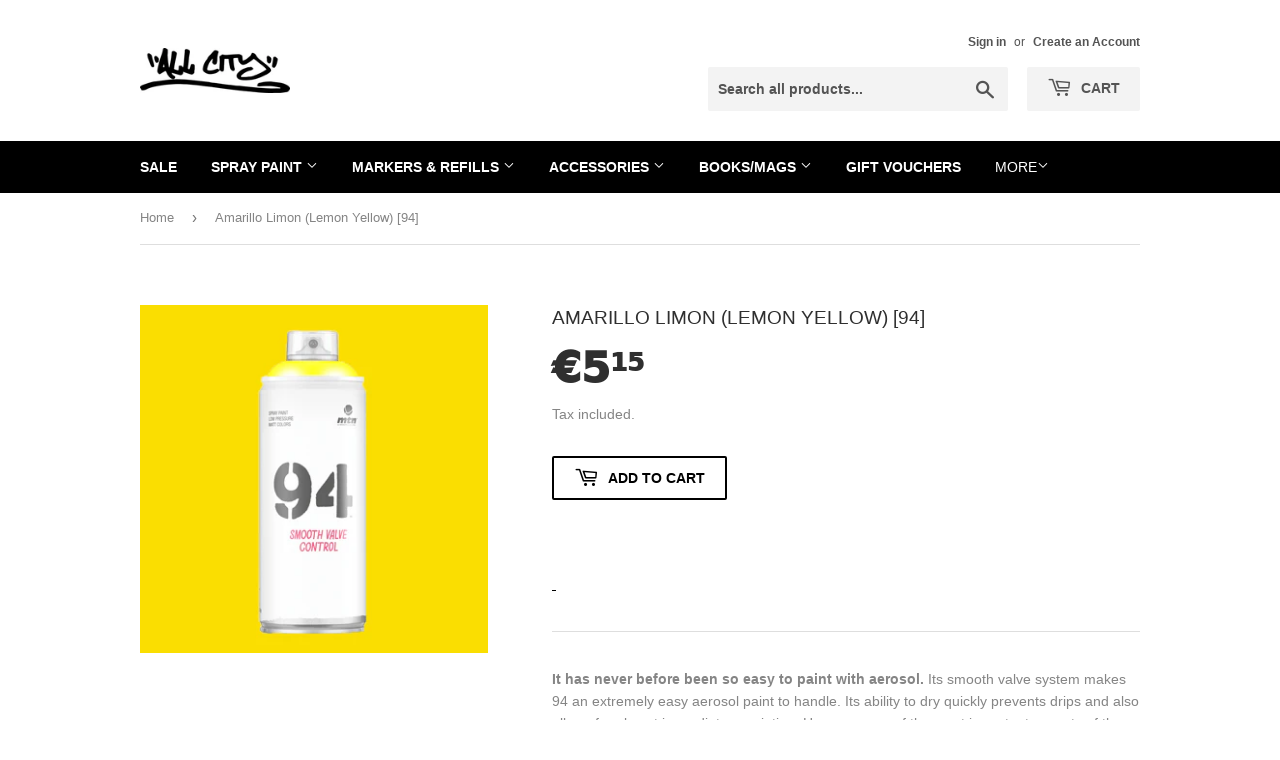

--- FILE ---
content_type: text/html; charset=utf-8
request_url: https://allcitygraffiti.com/products/amarillo-limon-94
body_size: 18951
content:
<!doctype html>
<html class="no-touch no-js" lang="en">
<head>
  <!--<meta name="google-site-verification" content="29iwdwUjOhrYZC-fYR_N9-mRGQIcArg1pp2GBOFDjww" />-->
  <!-- Global site tag (gtag.js) - Google Analytics -->
<script async src="https://www.googletagmanager.com/gtag/js?id=UA-136329837-1"></script>
<script>
  window.dataLayer = window.dataLayer || [];
  function gtag(){dataLayer.push(arguments);}
  gtag('js', new Date());

  gtag('config', 'UA-136329837-1');
</script>
  <script>(function(H){H.className=H.className.replace(/\bno-js\b/,'js')})(document.documentElement)</script>
  <!-- Basic page needs ================================================== -->
  <meta charset="utf-8">
  <meta http-equiv="X-UA-Compatible" content="IE=edge,chrome=1">

  
  <link rel="shortcut icon" href="//allcitygraffiti.com/cdn/shop/files/FAVicon_55ea875b-1dae-43f0-84d0-361adedfa788_32x32.png?v=1622651964" type="image/png" />
  

  <!-- Title and description ================================================== -->
  <title>
  Montana 94 Spraycan - Amarillo Limon &ndash; All City Graffiti
  </title>

  
    <meta name="description" content="� 400 ml.� Matte finish � Low pressure� 174 colors. Nozzle included: Universal transparent. Due to its technical characteristics and development, 94 is most certainly the best spray paint on the market. Ideal for all types of applications, its low pressur">
  

  <!-- Product meta ================================================== -->
  <!-- /snippets/social-meta-tags.liquid -->




<meta property="og:site_name" content="All City Graffiti">
<meta property="og:url" content="https://allcitygraffiti.com/products/amarillo-limon-94">
<meta property="og:title" content="Montana 94 Spraycan - Amarillo Limon">
<meta property="og:type" content="product">
<meta property="og:description" content="� 400 ml.� Matte finish � Low pressure� 174 colors. Nozzle included: Universal transparent. Due to its technical characteristics and development, 94 is most certainly the best spray paint on the market. Ideal for all types of applications, its low pressur">

  <meta property="og:price:amount" content="5.15">
  <meta property="og:price:currency" content="EUR">

<meta property="og:image" content="http://allcitygraffiti.com/cdn/shop/products/Amarillo-Limon_2048x2048_0919f2d9-137a-4ec7-9d9b-a9c20518dd41_1200x1200.png?v=1550065113">
<meta property="og:image:secure_url" content="https://allcitygraffiti.com/cdn/shop/products/Amarillo-Limon_2048x2048_0919f2d9-137a-4ec7-9d9b-a9c20518dd41_1200x1200.png?v=1550065113">


<meta name="twitter:card" content="summary_large_image">
<meta name="twitter:title" content="Montana 94 Spraycan - Amarillo Limon">
<meta name="twitter:description" content="� 400 ml.� Matte finish � Low pressure� 174 colors. Nozzle included: Universal transparent. Due to its technical characteristics and development, 94 is most certainly the best spray paint on the market. Ideal for all types of applications, its low pressur">


  <!-- CSS3 variables ================================================== -->
  <style data-shopify>
  :root {
    --color-body-text: #858585;
    --color-body: #ffffff;
  }
</style>


  <!-- Helpers ================================================== -->
  <link rel="canonical" href="https://allcitygraffiti.com/products/amarillo-limon-94">
  <meta name="viewport" content="width=device-width,initial-scale=1">

  <!-- CSS ================================================== -->
  <link href="//allcitygraffiti.com/cdn/shop/t/16/assets/theme.scss.css?v=132609297874689059271768581382" rel="stylesheet" type="text/css" media="all" />

  <!-- Header hook for plugins ================================================== -->
  

  
  

  <script src="//allcitygraffiti.com/cdn/shop/t/16/assets/jquery-2.2.3.min.js?v=58211863146907186831621947485" type="text/javascript"></script>

  <script src="//allcitygraffiti.com/cdn/shop/t/16/assets/lazysizes.min.js?v=8147953233334221341621947485" async="async"></script>
  <script src="//allcitygraffiti.com/cdn/shop/t/16/assets/vendor.js?v=106177282645720727331621947488" defer="defer"></script>
  <script src="//allcitygraffiti.com/cdn/shop/t/16/assets/theme.js?v=8756856857736833641621961343" defer="defer"></script>
  
  <meta name="facebook-domain-verification" content="1qj412fktbhu1hzmbiew7bltvupjtk" />

</head>

<body id="montana-94-spraycan-amarillo-limon" class="template-product">

  <div id="shopify-section-header" class="shopify-section header-section"><header class="site-header" role="banner" data-section-id="header" data-section-type="header-section">
  <div class="wrapper">

    <div class="grid--full">
      <div class="grid-item large--one-half">
        
          <div class="h1 header-logo" itemscope itemtype="http://schema.org/Organization">
        
          
          

          <a href="/" itemprop="url">
            <div class="lazyload__image-wrapper no-js header-logo__image" style="max-width:150px;">
              <div style="padding-top:29.81651376146789%;">
                <img class="lazyload js"
                  data-src="//allcitygraffiti.com/cdn/shop/files/AllCityLogo---BLACK_{width}x.jpg?v=1667313836"
                  data-widths="[180, 360, 540, 720, 900, 1080, 1296, 1512, 1728, 2048]"
                  data-aspectratio="3.353846153846154"
                  data-sizes="auto"
                  alt="All City Graffiti"
                  style="width:150px;">
              </div>
            </div>
            <noscript>
              
              <img src="//allcitygraffiti.com/cdn/shop/files/AllCityLogo---BLACK_150x.jpg?v=1667313836"
                srcset="//allcitygraffiti.com/cdn/shop/files/AllCityLogo---BLACK_150x.jpg?v=1667313836 1x, //allcitygraffiti.com/cdn/shop/files/AllCityLogo---BLACK_150x@2x.jpg?v=1667313836 2x"
                alt="All City Graffiti"
                itemprop="logo"
                style="max-width:150px;">
            </noscript>
          </a>
          
        
          </div>
        
      </div>

      <div class="grid-item large--one-half text-center large--text-right">
        
          <div class="site-header--text-links">
            

            
              <span class="site-header--meta-links medium-down--hide">
                
                  <a href="/account/login" id="customer_login_link">Sign in</a>
                  <span class="site-header--spacer">or</span>
                  <a href="/account/register" id="customer_register_link">Create an Account</a>
                
              </span>
            
          </div>

          <br class="medium-down--hide">
        

        <form action="/search" method="get" class="search-bar" role="search">
  <input type="hidden" name="type" value="product">

  <input type="search" name="q" value="" placeholder="Search all products..." aria-label="Search all products...">
  <button type="submit" class="search-bar--submit icon-fallback-text">
    <span class="icon icon-search" aria-hidden="true"></span>
    <span class="fallback-text">Search</span>
  </button>
</form>


        <a href="/cart" class="header-cart-btn cart-toggle">
          <span class="icon icon-cart"></span>
          Cart <span class="cart-count cart-badge--desktop hidden-count">0</span>
        </a>
      </div>
    </div>

  </div>
</header>

<div id="mobileNavBar">
  <div class="display-table-cell">
    <button class="menu-toggle mobileNavBar-link" aria-controls="navBar" aria-expanded="false"><span class="icon icon-hamburger" aria-hidden="true"></span>Menu</button>
  </div>
  <div class="display-table-cell">
    <a href="/cart" class="cart-toggle mobileNavBar-link">
      <span class="icon icon-cart"></span>
      Cart <span class="cart-count hidden-count">0</span>
    </a>
  </div>
</div>

<nav class="nav-bar" id="navBar" role="navigation">
  <div class="wrapper">
    <form action="/search" method="get" class="search-bar" role="search">
  <input type="hidden" name="type" value="product">

  <input type="search" name="q" value="" placeholder="Search all products..." aria-label="Search all products...">
  <button type="submit" class="search-bar--submit icon-fallback-text">
    <span class="icon icon-search" aria-hidden="true"></span>
    <span class="fallback-text">Search</span>
  </button>
</form>

    <ul class="mobile-nav" id="MobileNav">
  
  <li class="large--hide">
    <a href="/">Home</a>
  </li>
  
  
    
      <li>
        <a
          href="/collections/sale"
          class="mobile-nav--link"
          data-meganav-type="child"
          >
            SALE
        </a>
      </li>
    
  
    
      
      <li
        class="mobile-nav--has-dropdown "
        aria-haspopup="true">
        <a
          href="/pages/spray-paint"
          class="mobile-nav--link"
          data-meganav-type="parent"
          >
            Spray Paint 
        </a>
        <button class="icon icon-arrow-down mobile-nav--button"
          aria-expanded="false"
          aria-label="Spray Paint  Menu">
        </button>
        <ul
          id="MenuParent-2"
          class="mobile-nav--dropdown mobile-nav--has-grandchildren"
          data-meganav-dropdown>
          
            
              <li>
                <a
                  href="/collections/spraypaint-packs-deals-bulk-orders"
                  class="mobile-nav--link"
                  data-meganav-type="child"
                  >
                    Spraypaint Packs &amp; Deals / Bulk Orders
                </a>
              </li>
            
          
            
            
              <li
                class="mobile-nav--has-dropdown mobile-nav--has-dropdown-grandchild "
                aria-haspopup="true">
                <a
                  href="/pages/graffiti-fine-arts"
                  class="mobile-nav--link"
                  data-meganav-type="parent"
                  >
                    Graffiti &amp; Fine Arts
                </a>
                <button class="icon icon-arrow-down mobile-nav--button"
                  aria-expanded="false"
                  aria-label="Graffiti &amp; Fine Arts Menu">
                </button>
                <ul
                  id="MenuChildren-2-2"
                  class="mobile-nav--dropdown-grandchild"
                  data-meganav-dropdown>
                  
                    <li>
                      <a
                        href="/collections/montana-94"
                        class="mobile-nav--link"
                        data-meganav-type="child"
                        >
                          MTN 94
                        </a>
                    </li>
                  
                    <li>
                      <a
                        href="/collections/montana-vice"
                        class="mobile-nav--link"
                        data-meganav-type="child"
                        >
                          Montana VICE
                        </a>
                    </li>
                  
                    <li>
                      <a
                        href="/collections/montana-hardcore"
                        class="mobile-nav--link"
                        data-meganav-type="child"
                        >
                          Hardcore
                        </a>
                    </li>
                  
                    <li>
                      <a
                        href="/collections/2g"
                        class="mobile-nav--link"
                        data-meganav-type="child"
                        >
                          Nitro 2G
                        </a>
                    </li>
                  
                    <li>
                      <a
                        href="/collections/mtn-water-based-400ml"
                        class="mobile-nav--link"
                        data-meganav-type="child"
                        >
                          Waterbased 400ml
                        </a>
                    </li>
                  
                    <li>
                      <a
                        href="/collections/megas-600"
                        class="mobile-nav--link"
                        data-meganav-type="child"
                        >
                          Megas 600
                        </a>
                    </li>
                  
                    <li>
                      <a
                        href="/collections/xxls-750-krink"
                        class="mobile-nav--link"
                        data-meganav-type="child"
                        >
                          XXLs / 750 KRINK
                        </a>
                    </li>
                  
                    <li>
                      <a
                        href="/collections/pocket"
                        class="mobile-nav--link"
                        data-meganav-type="child"
                        >
                          Pocket
                        </a>
                    </li>
                  
                    <li>
                      <a
                        href="/collections/mad-maxxx"
                        class="mobile-nav--link"
                        data-meganav-type="child"
                        >
                          MAD MAXXX
                        </a>
                    </li>
                  
                    <li>
                      <a
                        href="/collections/mtn-alien"
                        class="mobile-nav--link"
                        data-meganav-type="child"
                        >
                          MTN Alien
                        </a>
                    </li>
                  
                </ul>
              </li>
            
          
            
            
              <li
                class="mobile-nav--has-dropdown mobile-nav--has-dropdown-grandchild "
                aria-haspopup="true">
                <a
                  href="/pages/mtn-pro"
                  class="mobile-nav--link"
                  data-meganav-type="parent"
                  >
                    MTN Pro
                </a>
                <button class="icon icon-arrow-down mobile-nav--button"
                  aria-expanded="false"
                  aria-label="MTN Pro Menu">
                </button>
                <ul
                  id="MenuChildren-2-3"
                  class="mobile-nav--dropdown-grandchild"
                  data-meganav-dropdown>
                  
                    <li>
                      <a
                        href="/collections/varnishes"
                        class="mobile-nav--link"
                        data-meganav-type="child"
                        >
                          Varnishes
                        </a>
                    </li>
                  
                    <li>
                      <a
                        href="/collections/primers"
                        class="mobile-nav--link"
                        data-meganav-type="child"
                        >
                          Primers
                        </a>
                    </li>
                  
                    <li>
                      <a
                        href="/collections/decorative-effects"
                        class="mobile-nav--link"
                        data-meganav-type="child"
                        >
                          Decorative Effects
                        </a>
                    </li>
                  
                    <li>
                      <a
                        href="/collections/home-repair"
                        class="mobile-nav--link"
                        data-meganav-type="child"
                        >
                          Home Repair
                        </a>
                    </li>
                  
                    <li>
                      <a
                        href="/collections/automotive"
                        class="mobile-nav--link"
                        data-meganav-type="child"
                        >
                          Automotive
                        </a>
                    </li>
                  
                    <li>
                      <a
                        href="/collections/metallic-paint"
                        class="mobile-nav--link"
                        data-meganav-type="child"
                        >
                          Metallic Paint
                        </a>
                    </li>
                  
                    <li>
                      <a
                        href="/collections/chalk-spray"
                        class="mobile-nav--link"
                        data-meganav-type="child"
                        >
                          Chalk Spray
                        </a>
                    </li>
                  
                    <li>
                      <a
                        href="/collections/pro-chrome-effect-paint"
                        class="mobile-nav--link"
                        data-meganav-type="child"
                        >
                          Chrome Effect Paint
                        </a>
                    </li>
                  
                    <li>
                      <a
                        href="/collections/cleaning"
                        class="mobile-nav--link"
                        data-meganav-type="child"
                        >
                          Cleaning
                        </a>
                    </li>
                  
                    <li>
                      <a
                        href="/collections/anticorrosive-protection"
                        class="mobile-nav--link"
                        data-meganav-type="child"
                        >
                          Anticorrosive Protection
                        </a>
                    </li>
                  
                </ul>
              </li>
            
          
            
            
              <li
                class="mobile-nav--has-dropdown mobile-nav--has-dropdown-grandchild "
                aria-haspopup="true">
                <a
                  href="/pages/molotow-burners-and-coversall"
                  class="mobile-nav--link"
                  data-meganav-type="parent"
                  >
                    Molotow Burners and Coversall
                </a>
                <button class="icon icon-arrow-down mobile-nav--button"
                  aria-expanded="false"
                  aria-label="Molotow Burners and Coversall Menu">
                </button>
                <ul
                  id="MenuChildren-2-4"
                  class="mobile-nav--dropdown-grandchild"
                  data-meganav-dropdown>
                  
                    <li>
                      <a
                        href="/collections/burners-coversall"
                        class="mobile-nav--link"
                        data-meganav-type="child"
                        >
                          Burners &amp; Coversall
                        </a>
                    </li>
                  
                    <li>
                      <a
                        href="/collections/coversall%E2%84%A2-color-400"
                        class="mobile-nav--link"
                        data-meganav-type="child"
                        >
                          CoversAll™ Color [400]
                        </a>
                    </li>
                  
                </ul>
              </li>
            
          
            
            
              <li
                class="mobile-nav--has-dropdown mobile-nav--has-dropdown-grandchild "
                aria-haspopup="true">
                <a
                  href="/collections/caps"
                  class="mobile-nav--link"
                  data-meganav-type="parent"
                  >
                    Caps
                </a>
                <button class="icon icon-arrow-down mobile-nav--button"
                  aria-expanded="false"
                  aria-label="Caps Menu">
                </button>
                <ul
                  id="MenuChildren-2-5"
                  class="mobile-nav--dropdown-grandchild"
                  data-meganav-dropdown>
                  
                    <li>
                      <a
                        href="/collections/caps"
                        class="mobile-nav--link"
                        data-meganav-type="child"
                        >
                          Caps
                        </a>
                    </li>
                  
                    <li>
                      <a
                        href="/collections/cap-bags"
                        class="mobile-nav--link"
                        data-meganav-type="child"
                        >
                          Cap Bags
                        </a>
                    </li>
                  
                    <li>
                      <a
                        href="/collections/bulk-caps"
                        class="mobile-nav--link"
                        data-meganav-type="child"
                        >
                          Bulk Caps
                        </a>
                    </li>
                  
                </ul>
              </li>
            
          
            
              <li>
                <a
                  href="/collections/limited-editions-toys-accessories-1"
                  class="mobile-nav--link"
                  data-meganav-type="child"
                  >
                    LIMITED EDITIONS &amp; ACCESSORIES
                </a>
              </li>
            
          
            
              <li>
                <a
                  href="/collections/xmas-packs"
                  class="mobile-nav--link"
                  data-meganav-type="child"
                  >
                    Xmas Packs
                </a>
              </li>
            
          
        </ul>
      </li>
    
  
    
      
      <li
        class="mobile-nav--has-dropdown "
        aria-haspopup="true">
        <a
          href="/pages/markers-refills"
          class="mobile-nav--link"
          data-meganav-type="parent"
          >
            Markers &amp; Refills
        </a>
        <button class="icon icon-arrow-down mobile-nav--button"
          aria-expanded="false"
          aria-label="Markers &amp; Refills Menu">
        </button>
        <ul
          id="MenuParent-3"
          class="mobile-nav--dropdown mobile-nav--has-grandchildren"
          data-meganav-dropdown>
          
            
            
              <li
                class="mobile-nav--has-dropdown mobile-nav--has-dropdown-grandchild "
                aria-haspopup="true">
                <a
                  href="/pages/molotow-markers"
                  class="mobile-nav--link"
                  data-meganav-type="parent"
                  >
                    MOLOTOW MARKERS
                </a>
                <button class="icon icon-arrow-down mobile-nav--button"
                  aria-expanded="false"
                  aria-label="MOLOTOW MARKERS Menu">
                </button>
                <ul
                  id="MenuChildren-3-1"
                  class="mobile-nav--dropdown-grandchild"
                  data-meganav-dropdown>
                  
                    <li>
                      <a
                        href="/collections/127-one-for-all-extra-fine"
                        class="mobile-nav--link"
                        data-meganav-type="child"
                        >
                          127 ONE FOR ALL EXTRA FINE
                        </a>
                    </li>
                  
                    <li>
                      <a
                        href="/collections/127-one-for-all-2mm"
                        class="mobile-nav--link"
                        data-meganav-type="child"
                        >
                          127 ONE FOR ALL 2MM
                        </a>
                    </li>
                  
                    <li>
                      <a
                        href="/collections/227-one-for-all-4mm"
                        class="mobile-nav--link"
                        data-meganav-type="child"
                        >
                          227 ONE FOR ALL 4MM
                        </a>
                    </li>
                  
                    <li>
                      <a
                        href="/collections/327-one-for-all-chisel"
                        class="mobile-nav--link"
                        data-meganav-type="child"
                        >
                          327 ONE FOR ALL CHISEL
                        </a>
                    </li>
                  
                    <li>
                      <a
                        href="/collections/328-628-chalk-markers"
                        class="mobile-nav--link"
                        data-meganav-type="child"
                        >
                          328 / 628 CHALK MARKERS
                        </a>
                    </li>
                  
                    <li>
                      <a
                        href="/collections/627-one-for-all-15mm"
                        class="mobile-nav--link"
                        data-meganav-type="child"
                        >
                          627 ONE FOR ALL 15MM
                        </a>
                    </li>
                  
                    <li>
                      <a
                        href="/collections/molotow-one4all-acrylic-refill-30ml"
                        class="mobile-nav--link"
                        data-meganav-type="child"
                        >
                          Molotow One4All - Acrylic Refill - 30ml
                        </a>
                    </li>
                  
                    <li>
                      <a
                        href="/collections/640-burner-markers"
                        class="mobile-nav--link"
                        data-meganav-type="child"
                        >
                          640 BURNER MARKERS
                        </a>
                    </li>
                  
                    <li>
                      <a
                        href="/collections/masterpiece-markers"
                        class="mobile-nav--link"
                        data-meganav-type="child"
                        >
                          MASTERPIECE MARKERS
                        </a>
                    </li>
                  
                    <li>
                      <a
                        href="/collections/liquid-chrome"
                        class="mobile-nav--link"
                        data-meganav-type="child"
                        >
                          LIQUID CHROME
                        </a>
                    </li>
                  
                    <li>
                      <a
                        href="/collections/molotow-one-for-all-sets"
                        class="mobile-nav--link"
                        data-meganav-type="child"
                        >
                          MOLOTOW ONE FOR ALL SETS
                        </a>
                    </li>
                  
                    <li>
                      <a
                        href="/collections/320-pp-chisel-tip"
                        class="mobile-nav--link"
                        data-meganav-type="child"
                        >
                          320PP
                        </a>
                    </li>
                  
                    <li>
                      <a
                        href="/collections/620pp"
                        class="mobile-nav--link"
                        data-meganav-type="child"
                        >
                          620PP
                        </a>
                    </li>
                  
                    <li>
                      <a
                        href="/collections/molotow-dripsticks%E2%84%A2-permanent-paint-863-ds"
                        class="mobile-nav--link"
                        data-meganav-type="child"
                        >
                          MOLOTOW-DRIPSTICKS™ PERMANENT PAINT 863 DS
                        </a>
                    </li>
                  
                    <li>
                      <a
                        href="/collections/molotow-tagger"
                        class="mobile-nav--link"
                        data-meganav-type="child"
                        >
                          MOLOTOW TAGGER
                        </a>
                    </li>
                  
                    <li>
                      <a
                        href="/collections/120pp-marker-2-mm"
                        class="mobile-nav--link"
                        data-meganav-type="child"
                        >
                          120PP MARKER 2 MM
                        </a>
                    </li>
                  
                    <li>
                      <a
                        href="/collections/220pp-marker-4mm"
                        class="mobile-nav--link"
                        data-meganav-type="child"
                        >
                          220PP MARKER 4MM
                        </a>
                    </li>
                  
                </ul>
              </li>
            
          
            
            
              <li
                class="mobile-nav--has-dropdown mobile-nav--has-dropdown-grandchild "
                aria-haspopup="true">
                <a
                  href="/pages/montana-markers"
                  class="mobile-nav--link"
                  data-meganav-type="parent"
                  >
                    MONTANA MARKERS
                </a>
                <button class="icon icon-arrow-down mobile-nav--button"
                  aria-expanded="false"
                  aria-label="MONTANA MARKERS Menu">
                </button>
                <ul
                  id="MenuChildren-3-2"
                  class="mobile-nav--dropdown-grandchild"
                  data-meganav-dropdown>
                  
                    <li>
                      <a
                        href="/collections/15mm-markers"
                        class="mobile-nav--link"
                        data-meganav-type="child"
                        >
                          15MM MARKERS
                        </a>
                    </li>
                  
                    <li>
                      <a
                        href="/collections/30ml-dabbers"
                        class="mobile-nav--link"
                        data-meganav-type="child"
                        >
                          30ML DABBERS
                        </a>
                    </li>
                  
                    <li>
                      <a
                        href="/collections/90ml-dabbers"
                        class="mobile-nav--link"
                        data-meganav-type="child"
                        >
                          90ML DABBERS
                        </a>
                    </li>
                  
                    <li>
                      <a
                        href="/collections/sakuras"
                        class="mobile-nav--link"
                        data-meganav-type="child"
                        >
                          SAKURAS
                        </a>
                    </li>
                  
                    <li>
                      <a
                        href="/collections/street-paint-refiills"
                        class="mobile-nav--link"
                        data-meganav-type="child"
                        >
                          STREET PAINT REFILLS
                        </a>
                    </li>
                  
                    <li>
                      <a
                        href="/collections/emptys-tips"
                        class="mobile-nav--link"
                        data-meganav-type="child"
                        >
                          EMPTYS &amp; TIPS
                        </a>
                    </li>
                  
                    <li>
                      <a
                        href="/collections/metallic-permanent-paint"
                        class="mobile-nav--link"
                        data-meganav-type="child"
                        >
                          METALLIC PERMANENT PAINT
                        </a>
                    </li>
                  
                </ul>
              </li>
            
          
            
            
              <li
                class="mobile-nav--has-dropdown mobile-nav--has-dropdown-grandchild "
                aria-haspopup="true">
                <a
                  href="/pages/grog-markers"
                  class="mobile-nav--link"
                  data-meganav-type="parent"
                  >
                    GROG MARKERS / INK
                </a>
                <button class="icon icon-arrow-down mobile-nav--button"
                  aria-expanded="false"
                  aria-label="GROG MARKERS / INK Menu">
                </button>
                <ul
                  id="MenuChildren-3-3"
                  class="mobile-nav--dropdown-grandchild"
                  data-meganav-dropdown>
                  
                    <li>
                      <a
                        href="/collections/05-fmp-squeezer"
                        class="mobile-nav--link"
                        data-meganav-type="child"
                        >
                          05 FMP SQUEEZER
                        </a>
                    </li>
                  
                    <li>
                      <a
                        href="/collections/10-fmp-squeezer"
                        class="mobile-nav--link"
                        data-meganav-type="child"
                        >
                          10 FMP SQUEEZER
                        </a>
                    </li>
                  
                    <li>
                      <a
                        href="/collections/25mm-100ml-fmp"
                        class="mobile-nav--link"
                        data-meganav-type="child"
                        >
                          25 FMP SQUEEZER
                        </a>
                    </li>
                  
                    <li>
                      <a
                        href="/collections/mini-10-fmp-squeezer"
                        class="mobile-nav--link"
                        data-meganav-type="child"
                        >
                          MINI 10 FMP SQUEEZER
                        </a>
                    </li>
                  
                    <li>
                      <a
                        href="/collections/mini-fmp-squeezer-20mm"
                        class="mobile-nav--link"
                        data-meganav-type="child"
                        >
                          MINI 20 FMP SQUEEZER
                        </a>
                    </li>
                  
                    <li>
                      <a
                        href="/collections/pointer%E2%84%A2-01-app"
                        class="mobile-nav--link"
                        data-meganav-type="child"
                        >
                          POINTER™ 01 APP
                        </a>
                    </li>
                  
                    <li>
                      <a
                        href="/collections/grog-pointer%E2%84%A2-02-app"
                        class="mobile-nav--link"
                        data-meganav-type="child"
                        >
                          GROG POINTER™ 02 APP
                        </a>
                    </li>
                  
                    <li>
                      <a
                        href="/collections/pointer%E2%84%A2-04-app"
                        class="mobile-nav--link"
                        data-meganav-type="child"
                        >
                          POINTER™ 04 APP
                        </a>
                    </li>
                  
                    <li>
                      <a
                        href="/collections/08-xfp-cutter"
                        class="mobile-nav--link"
                        data-meganav-type="child"
                        >
                          08 XFP CUTTER
                        </a>
                    </li>
                  
                    <li>
                      <a
                        href="/collections/08-bpi-cutters"
                        class="mobile-nav--link"
                        data-meganav-type="child"
                        >
                          08 BPI Cutters
                        </a>
                    </li>
                  
                    <li>
                      <a
                        href="/collections/grog-cutter-08-bmi"
                        class="mobile-nav--link"
                        data-meganav-type="child"
                        >
                          08 BMI CUTTER
                        </a>
                    </li>
                  
                    <li>
                      <a
                        href="/collections/xfp-cutter"
                        class="mobile-nav--link"
                        data-meganav-type="child"
                        >
                          15 XFP CUTTER
                        </a>
                    </li>
                  
                    <li>
                      <a
                        href="/collections/30mm"
                        class="mobile-nav--link"
                        data-meganav-type="child"
                        >
                          30 FXP CUTTER
                        </a>
                    </li>
                  
                    <li>
                      <a
                        href="/collections/metalheads"
                        class="mobile-nav--link"
                        data-meganav-type="child"
                        >
                          METALHEADS
                        </a>
                    </li>
                  
                    <li>
                      <a
                        href="/collections/empties"
                        class="mobile-nav--link"
                        data-meganav-type="child"
                        >
                          EMPTIES
                        </a>
                    </li>
                  
                </ul>
              </li>
            
          
            
            
              <li
                class="mobile-nav--has-dropdown mobile-nav--has-dropdown-grandchild "
                aria-haspopup="true">
                <a
                  href="/pages/posca-markers"
                  class="mobile-nav--link"
                  data-meganav-type="parent"
                  >
                    UNI POSCA
                </a>
                <button class="icon icon-arrow-down mobile-nav--button"
                  aria-expanded="false"
                  aria-label="UNI POSCA Menu">
                </button>
                <ul
                  id="MenuChildren-3-4"
                  class="mobile-nav--dropdown-grandchild"
                  data-meganav-dropdown>
                  
                    <li>
                      <a
                        href="/collections/uni-posca-pc1m"
                        class="mobile-nav--link"
                        data-meganav-type="child"
                        >
                          Uni Posca PC1M
                        </a>
                    </li>
                  
                    <li>
                      <a
                        href="/collections/uni-posca-pc3m"
                        class="mobile-nav--link"
                        data-meganav-type="child"
                        >
                          Uni Posca PC3M
                        </a>
                    </li>
                  
                    <li>
                      <a
                        href="/collections/uni-posca-pc5m"
                        class="mobile-nav--link"
                        data-meganav-type="child"
                        >
                          Uni Posca PC5M
                        </a>
                    </li>
                  
                    <li>
                      <a
                        href="/collections/uni-posca-pc7m"
                        class="mobile-nav--link"
                        data-meganav-type="child"
                        >
                          Uni Posca PC7M
                        </a>
                    </li>
                  
                    <li>
                      <a
                        href="/collections/uni-posca-pc8k"
                        class="mobile-nav--link"
                        data-meganav-type="child"
                        >
                          Uni Posca PC8K
                        </a>
                    </li>
                  
                    <li>
                      <a
                        href="/collections/posca-xxl-pc17k"
                        class="mobile-nav--link"
                        data-meganav-type="child"
                        >
                          Uni Posca PC-17K
                        </a>
                    </li>
                  
                    <li>
                      <a
                        href="/collections/uni-posca-pcf350"
                        class="mobile-nav--link"
                        data-meganav-type="child"
                        >
                          Uni Posca PCF350
                        </a>
                    </li>
                  
                    <li>
                      <a
                        href="/collections/uni-posca-px30"
                        class="mobile-nav--link"
                        data-meganav-type="child"
                        >
                          Uni Posca PX-30
                        </a>
                    </li>
                  
                </ul>
              </li>
            
          
            
            
              <li
                class="mobile-nav--has-dropdown mobile-nav--has-dropdown-grandchild "
                aria-haspopup="true">
                <a
                  href="/pages/krink-markers"
                  class="mobile-nav--link"
                  data-meganav-type="parent"
                  >
                    KRINK
                </a>
                <button class="icon icon-arrow-down mobile-nav--button"
                  aria-expanded="false"
                  aria-label="KRINK Menu">
                </button>
                <ul
                  id="MenuChildren-3-5"
                  class="mobile-nav--dropdown-grandchild"
                  data-meganav-dropdown>
                  
                    <li>
                      <a
                        href="/collections/k42-krink"
                        class="mobile-nav--link"
                        data-meganav-type="child"
                        >
                          K-42
                        </a>
                    </li>
                  
                    <li>
                      <a
                        href="/collections/krink-k-55"
                        class="mobile-nav--link"
                        data-meganav-type="child"
                        >
                          K-55
                        </a>
                    </li>
                  
                    <li>
                      <a
                        href="/collections/k60-krink"
                        class="mobile-nav--link"
                        data-meganav-type="child"
                        >
                          K-60
                        </a>
                    </li>
                  
                    <li>
                      <a
                        href="/collections/k71-krink"
                        class="mobile-nav--link"
                        data-meganav-type="child"
                        >
                          K-71
                        </a>
                    </li>
                  
                    <li>
                      <a
                        href="/collections/krink-sprayers"
                        class="mobile-nav--link"
                        data-meganav-type="child"
                        >
                          Krink Sprayers
                        </a>
                    </li>
                  
                </ul>
              </li>
            
          
            
              <li>
                <a
                  href="/pages/wax-markers"
                  class="mobile-nav--link"
                  data-meganav-type="child"
                  >
                    WAX MARKERS
                </a>
              </li>
            
          
            
            
              <li
                class="mobile-nav--has-dropdown mobile-nav--has-dropdown-grandchild "
                aria-haspopup="true">
                <a
                  href="/pages/sketching-markers"
                  class="mobile-nav--link"
                  data-meganav-type="parent"
                  >
                    SKETCHING MARKERS
                </a>
                <button class="icon icon-arrow-down mobile-nav--button"
                  aria-expanded="false"
                  aria-label="SKETCHING MARKERS Menu">
                </button>
                <ul
                  id="MenuChildren-3-7"
                  class="mobile-nav--dropdown-grandchild"
                  data-meganav-dropdown>
                  
                    <li>
                      <a
                        href="/collections/sketch-markers"
                        class="mobile-nav--link"
                        data-meganav-type="child"
                        >
                          Blackliners/Finerliners
                        </a>
                    </li>
                  
                    <li>
                      <a
                        href="/collections/stylefile-sketching-markers"
                        class="mobile-nav--link"
                        data-meganav-type="child"
                        >
                          Stylefile Sketching Markers
                        </a>
                    </li>
                  
                    <li>
                      <a
                        href="/collections/stylefile-marker-sets"
                        class="mobile-nav--link"
                        data-meganav-type="child"
                        >
                          Stylefile Marker Sets
                        </a>
                    </li>
                  
                    <li>
                      <a
                        href="/collections/mtn-graphic-marker-sets"
                        class="mobile-nav--link"
                        data-meganav-type="child"
                        >
                          MTN Graphic Marker Sets
                        </a>
                    </li>
                  
                </ul>
              </li>
            
          
            
            
              <li
                class="mobile-nav--has-dropdown mobile-nav--has-dropdown-grandchild "
                aria-haspopup="true">
                <a
                  href="/pages/mtn-marcador-acrylic"
                  class="mobile-nav--link"
                  data-meganav-type="parent"
                  >
                    MTN MARCADOR ACRYLIC
                </a>
                <button class="icon icon-arrow-down mobile-nav--button"
                  aria-expanded="false"
                  aria-label="MTN MARCADOR ACRYLIC Menu">
                </button>
                <ul
                  id="MenuChildren-3-8"
                  class="mobile-nav--dropdown-grandchild"
                  data-meganav-dropdown>
                  
                    <li>
                      <a
                        href="/collections/mtn-marcador-acrylic-0-5mm"
                        class="mobile-nav--link"
                        data-meganav-type="child"
                        >
                          MTN MARCADOR - 0.5mm
                        </a>
                    </li>
                  
                    <li>
                      <a
                        href="/collections/mtn-marcador-acrylic-1mm"
                        class="mobile-nav--link"
                        data-meganav-type="child"
                        >
                          MTN MARCADOR - 1mm
                        </a>
                    </li>
                  
                    <li>
                      <a
                        href="/collections/mtn-marcador-acrylic-2mm"
                        class="mobile-nav--link"
                        data-meganav-type="child"
                        >
                          MTN MARCADOR - 2mm
                        </a>
                    </li>
                  
                    <li>
                      <a
                        href="/collections/mtn-marcador-acrylic-15mm"
                        class="mobile-nav--link"
                        data-meganav-type="child"
                        >
                          MTN MARCADOR - 15mm
                        </a>
                    </li>
                  
                    <li>
                      <a
                        href="/collections/mtn-marcador-acrylic-30mm"
                        class="mobile-nav--link"
                        data-meganav-type="child"
                        >
                          MTN MARCADOR - 30mm
                        </a>
                    </li>
                  
                    <li>
                      <a
                        href="/collections/mtn-marcador-acrylic-50mm"
                        class="mobile-nav--link"
                        data-meganav-type="child"
                        >
                          MTN MARCADOR - 50mm
                        </a>
                    </li>
                  
                </ul>
              </li>
            
          
            
            
              <li
                class="mobile-nav--has-dropdown mobile-nav--has-dropdown-grandchild "
                aria-haspopup="true">
                <a
                  href="/collections/empty-markers"
                  class="mobile-nav--link"
                  data-meganav-type="parent"
                  >
                    EMPTY MARKERS &amp; NIBS
                </a>
                <button class="icon icon-arrow-down mobile-nav--button"
                  aria-expanded="false"
                  aria-label="EMPTY MARKERS &amp; NIBS Menu">
                </button>
                <ul
                  id="MenuChildren-3-9"
                  class="mobile-nav--dropdown-grandchild"
                  data-meganav-dropdown>
                  
                    <li>
                      <a
                        href="/collections/empty-markers"
                        class="mobile-nav--link"
                        data-meganav-type="child"
                        >
                          Empty Squeezers
                        </a>
                    </li>
                  
                    <li>
                      <a
                        href="/collections/empty-pump-action"
                        class="mobile-nav--link"
                        data-meganav-type="child"
                        >
                          EMPTY PUMP-ACTION
                        </a>
                    </li>
                  
                    <li>
                      <a
                        href="/collections/nibs"
                        class="mobile-nav--link"
                        data-meganav-type="child"
                        >
                          NIBS
                        </a>
                    </li>
                  
                </ul>
              </li>
            
          
            
              <li>
                <a
                  href="/collections/mtn-chalk-marker"
                  class="mobile-nav--link"
                  data-meganav-type="child"
                  >
                    MTN Chalk Marcador
                </a>
              </li>
            
          
            
              <li>
                <a
                  href="/pages/molotow-refill"
                  class="mobile-nav--link"
                  data-meganav-type="child"
                  >
                    REFILLS
                </a>
              </li>
            
          
            
              <li>
                <a
                  href="/collections/paint-marker-sets"
                  class="mobile-nav--link"
                  data-meganav-type="child"
                  >
                    Paint Marker Sets
                </a>
              </li>
            
          
        </ul>
      </li>
    
  
    
      
      <li
        class="mobile-nav--has-dropdown "
        aria-haspopup="true">
        <a
          href="/pages/accessories"
          class="mobile-nav--link"
          data-meganav-type="parent"
          >
            Accessories
        </a>
        <button class="icon icon-arrow-down mobile-nav--button"
          aria-expanded="false"
          aria-label="Accessories Menu">
        </button>
        <ul
          id="MenuParent-4"
          class="mobile-nav--dropdown "
          data-meganav-dropdown>
          
            
              <li>
                <a
                  href="/collections/limited-edition-cans"
                  class="mobile-nav--link"
                  data-meganav-type="child"
                  >
                    Limited Editions Cans
                </a>
              </li>
            
          
            
              <li>
                <a
                  href="/collections/egg-shells"
                  class="mobile-nav--link"
                  data-meganav-type="child"
                  >
                    Eggshells
                </a>
              </li>
            
          
            
              <li>
                <a
                  href="/collections/sketchbook"
                  class="mobile-nav--link"
                  data-meganav-type="child"
                  >
                    Black books
                </a>
              </li>
            
          
            
              <li>
                <a
                  href="/collections/special-equipment"
                  class="mobile-nav--link"
                  data-meganav-type="child"
                  >
                    Special Equipment
                </a>
              </li>
            
          
            
              <li>
                <a
                  href="/collections/streetwear"
                  class="mobile-nav--link"
                  data-meganav-type="child"
                  >
                    Streetwear
                </a>
              </li>
            
          
            
              <li>
                <a
                  href="/collections/designer-toys"
                  class="mobile-nav--link"
                  data-meganav-type="child"
                  >
                    Designer Toys
                </a>
              </li>
            
          
            
              <li>
                <a
                  href="/collections/bags"
                  class="mobile-nav--link"
                  data-meganav-type="child"
                  >
                    Bags
                </a>
              </li>
            
          
            
              <li>
                <a
                  href="/collections/safety"
                  class="mobile-nav--link"
                  data-meganav-type="child"
                  >
                    Safety
                </a>
              </li>
            
          
            
              <li>
                <a
                  href="/pages/tutorials"
                  class="mobile-nav--link"
                  data-meganav-type="child"
                  >
                    Tutorials
                </a>
              </li>
            
          
        </ul>
      </li>
    
  
    
      
      <li
        class="mobile-nav--has-dropdown "
        aria-haspopup="true">
        <a
          href="/pages/books-magazines"
          class="mobile-nav--link"
          data-meganav-type="parent"
          >
            Books/Mags
        </a>
        <button class="icon icon-arrow-down mobile-nav--button"
          aria-expanded="false"
          aria-label="Books/Mags Menu">
        </button>
        <ul
          id="MenuParent-5"
          class="mobile-nav--dropdown "
          data-meganav-dropdown>
          
            
              <li>
                <a
                  href="/collections/books"
                  class="mobile-nav--link"
                  data-meganav-type="child"
                  >
                    Books
                </a>
              </li>
            
          
            
              <li>
                <a
                  href="/collections/magazines"
                  class="mobile-nav--link"
                  data-meganav-type="child"
                  >
                    Magazines
                </a>
              </li>
            
          
        </ul>
      </li>
    
  
    
      <li>
        <a
          href="/collections/gift-certificates"
          class="mobile-nav--link"
          data-meganav-type="child"
          >
            Gift Vouchers
        </a>
      </li>
    
  
    
      <li>
        <a
          href="/pages/contact-us"
          class="mobile-nav--link"
          data-meganav-type="child"
          >
            Contact Us
        </a>
      </li>
    
  
    
      <li>
        <a
          href="/pages/alternate-home"
          class="mobile-nav--link"
          data-meganav-type="child"
          >
            Home
        </a>
      </li>
    
  
    
      <li>
        <a
          href="/pages/all-city-jams"
          class="mobile-nav--link"
          data-meganav-type="child"
          >
            All City Jams
        </a>
      </li>
    
  

  
    
      <li class="customer-navlink large--hide"><a href="/account/login" id="customer_login_link">Sign in</a></li>
      <li class="customer-navlink large--hide"><a href="/account/register" id="customer_register_link">Create an Account</a></li>
    
  
</ul>

    <ul class="site-nav" id="AccessibleNav">
  
  <li class="large--hide">
    <a href="/">Home</a>
  </li>
  
  
    
      <li>
        <a
          href="/collections/sale"
          class="site-nav--link"
          data-meganav-type="child"
          >
            SALE
        </a>
      </li>
    
  
    
      
      <li
        class="site-nav--has-dropdown "
        aria-haspopup="true">
        <a
          href="/pages/spray-paint"
          class="site-nav--link"
          data-meganav-type="parent"
          aria-controls="MenuParent-2"
          aria-expanded="false"
          >
            Spray Paint 
            <span class="icon icon-arrow-down" aria-hidden="true"></span>
        </a>
        <ul
          id="MenuParent-2"
          class="site-nav--dropdown site-nav--has-grandchildren"
          data-meganav-dropdown>
          
            
              <li>
                <a
                  href="/collections/spraypaint-packs-deals-bulk-orders"
                  class="site-nav--link"
                  data-meganav-type="child"
                  
                  tabindex="-1">
                    Spraypaint Packs &amp; Deals / Bulk Orders
                </a>
              </li>
            
          
            
            
              <li
                class="site-nav--has-dropdown site-nav--has-dropdown-grandchild "
                aria-haspopup="true">
                <a
                  href="/pages/graffiti-fine-arts"
                  class="site-nav--link"
                  aria-controls="MenuChildren-2-2"
                  data-meganav-type="parent"
                  
                  tabindex="-1">
                    Graffiti &amp; Fine Arts
                    <span class="icon icon-arrow-down" aria-hidden="true"></span>
                </a>
                <ul
                  id="MenuChildren-2-2"
                  class="site-nav--dropdown-grandchild"
                  data-meganav-dropdown>
                  
                    <li>
                      <a
                        href="/collections/montana-94"
                        class="site-nav--link"
                        data-meganav-type="child"
                        
                        tabindex="-1">
                          MTN 94
                        </a>
                    </li>
                  
                    <li>
                      <a
                        href="/collections/montana-vice"
                        class="site-nav--link"
                        data-meganav-type="child"
                        
                        tabindex="-1">
                          Montana VICE
                        </a>
                    </li>
                  
                    <li>
                      <a
                        href="/collections/montana-hardcore"
                        class="site-nav--link"
                        data-meganav-type="child"
                        
                        tabindex="-1">
                          Hardcore
                        </a>
                    </li>
                  
                    <li>
                      <a
                        href="/collections/2g"
                        class="site-nav--link"
                        data-meganav-type="child"
                        
                        tabindex="-1">
                          Nitro 2G
                        </a>
                    </li>
                  
                    <li>
                      <a
                        href="/collections/mtn-water-based-400ml"
                        class="site-nav--link"
                        data-meganav-type="child"
                        
                        tabindex="-1">
                          Waterbased 400ml
                        </a>
                    </li>
                  
                    <li>
                      <a
                        href="/collections/megas-600"
                        class="site-nav--link"
                        data-meganav-type="child"
                        
                        tabindex="-1">
                          Megas 600
                        </a>
                    </li>
                  
                    <li>
                      <a
                        href="/collections/xxls-750-krink"
                        class="site-nav--link"
                        data-meganav-type="child"
                        
                        tabindex="-1">
                          XXLs / 750 KRINK
                        </a>
                    </li>
                  
                    <li>
                      <a
                        href="/collections/pocket"
                        class="site-nav--link"
                        data-meganav-type="child"
                        
                        tabindex="-1">
                          Pocket
                        </a>
                    </li>
                  
                    <li>
                      <a
                        href="/collections/mad-maxxx"
                        class="site-nav--link"
                        data-meganav-type="child"
                        
                        tabindex="-1">
                          MAD MAXXX
                        </a>
                    </li>
                  
                    <li>
                      <a
                        href="/collections/mtn-alien"
                        class="site-nav--link"
                        data-meganav-type="child"
                        
                        tabindex="-1">
                          MTN Alien
                        </a>
                    </li>
                  
                </ul>
              </li>
            
          
            
            
              <li
                class="site-nav--has-dropdown site-nav--has-dropdown-grandchild "
                aria-haspopup="true">
                <a
                  href="/pages/mtn-pro"
                  class="site-nav--link"
                  aria-controls="MenuChildren-2-3"
                  data-meganav-type="parent"
                  
                  tabindex="-1">
                    MTN Pro
                    <span class="icon icon-arrow-down" aria-hidden="true"></span>
                </a>
                <ul
                  id="MenuChildren-2-3"
                  class="site-nav--dropdown-grandchild"
                  data-meganav-dropdown>
                  
                    <li>
                      <a
                        href="/collections/varnishes"
                        class="site-nav--link"
                        data-meganav-type="child"
                        
                        tabindex="-1">
                          Varnishes
                        </a>
                    </li>
                  
                    <li>
                      <a
                        href="/collections/primers"
                        class="site-nav--link"
                        data-meganav-type="child"
                        
                        tabindex="-1">
                          Primers
                        </a>
                    </li>
                  
                    <li>
                      <a
                        href="/collections/decorative-effects"
                        class="site-nav--link"
                        data-meganav-type="child"
                        
                        tabindex="-1">
                          Decorative Effects
                        </a>
                    </li>
                  
                    <li>
                      <a
                        href="/collections/home-repair"
                        class="site-nav--link"
                        data-meganav-type="child"
                        
                        tabindex="-1">
                          Home Repair
                        </a>
                    </li>
                  
                    <li>
                      <a
                        href="/collections/automotive"
                        class="site-nav--link"
                        data-meganav-type="child"
                        
                        tabindex="-1">
                          Automotive
                        </a>
                    </li>
                  
                    <li>
                      <a
                        href="/collections/metallic-paint"
                        class="site-nav--link"
                        data-meganav-type="child"
                        
                        tabindex="-1">
                          Metallic Paint
                        </a>
                    </li>
                  
                    <li>
                      <a
                        href="/collections/chalk-spray"
                        class="site-nav--link"
                        data-meganav-type="child"
                        
                        tabindex="-1">
                          Chalk Spray
                        </a>
                    </li>
                  
                    <li>
                      <a
                        href="/collections/pro-chrome-effect-paint"
                        class="site-nav--link"
                        data-meganav-type="child"
                        
                        tabindex="-1">
                          Chrome Effect Paint
                        </a>
                    </li>
                  
                    <li>
                      <a
                        href="/collections/cleaning"
                        class="site-nav--link"
                        data-meganav-type="child"
                        
                        tabindex="-1">
                          Cleaning
                        </a>
                    </li>
                  
                    <li>
                      <a
                        href="/collections/anticorrosive-protection"
                        class="site-nav--link"
                        data-meganav-type="child"
                        
                        tabindex="-1">
                          Anticorrosive Protection
                        </a>
                    </li>
                  
                </ul>
              </li>
            
          
            
            
              <li
                class="site-nav--has-dropdown site-nav--has-dropdown-grandchild "
                aria-haspopup="true">
                <a
                  href="/pages/molotow-burners-and-coversall"
                  class="site-nav--link"
                  aria-controls="MenuChildren-2-4"
                  data-meganav-type="parent"
                  
                  tabindex="-1">
                    Molotow Burners and Coversall
                    <span class="icon icon-arrow-down" aria-hidden="true"></span>
                </a>
                <ul
                  id="MenuChildren-2-4"
                  class="site-nav--dropdown-grandchild"
                  data-meganav-dropdown>
                  
                    <li>
                      <a
                        href="/collections/burners-coversall"
                        class="site-nav--link"
                        data-meganav-type="child"
                        
                        tabindex="-1">
                          Burners &amp; Coversall
                        </a>
                    </li>
                  
                    <li>
                      <a
                        href="/collections/coversall%E2%84%A2-color-400"
                        class="site-nav--link"
                        data-meganav-type="child"
                        
                        tabindex="-1">
                          CoversAll™ Color [400]
                        </a>
                    </li>
                  
                </ul>
              </li>
            
          
            
            
              <li
                class="site-nav--has-dropdown site-nav--has-dropdown-grandchild "
                aria-haspopup="true">
                <a
                  href="/collections/caps"
                  class="site-nav--link"
                  aria-controls="MenuChildren-2-5"
                  data-meganav-type="parent"
                  
                  tabindex="-1">
                    Caps
                    <span class="icon icon-arrow-down" aria-hidden="true"></span>
                </a>
                <ul
                  id="MenuChildren-2-5"
                  class="site-nav--dropdown-grandchild"
                  data-meganav-dropdown>
                  
                    <li>
                      <a
                        href="/collections/caps"
                        class="site-nav--link"
                        data-meganav-type="child"
                        
                        tabindex="-1">
                          Caps
                        </a>
                    </li>
                  
                    <li>
                      <a
                        href="/collections/cap-bags"
                        class="site-nav--link"
                        data-meganav-type="child"
                        
                        tabindex="-1">
                          Cap Bags
                        </a>
                    </li>
                  
                    <li>
                      <a
                        href="/collections/bulk-caps"
                        class="site-nav--link"
                        data-meganav-type="child"
                        
                        tabindex="-1">
                          Bulk Caps
                        </a>
                    </li>
                  
                </ul>
              </li>
            
          
            
              <li>
                <a
                  href="/collections/limited-editions-toys-accessories-1"
                  class="site-nav--link"
                  data-meganav-type="child"
                  
                  tabindex="-1">
                    LIMITED EDITIONS &amp; ACCESSORIES
                </a>
              </li>
            
          
            
              <li>
                <a
                  href="/collections/xmas-packs"
                  class="site-nav--link"
                  data-meganav-type="child"
                  
                  tabindex="-1">
                    Xmas Packs
                </a>
              </li>
            
          
        </ul>
      </li>
    
  
    
      
      <li
        class="site-nav--has-dropdown "
        aria-haspopup="true">
        <a
          href="/pages/markers-refills"
          class="site-nav--link"
          data-meganav-type="parent"
          aria-controls="MenuParent-3"
          aria-expanded="false"
          >
            Markers &amp; Refills
            <span class="icon icon-arrow-down" aria-hidden="true"></span>
        </a>
        <ul
          id="MenuParent-3"
          class="site-nav--dropdown site-nav--has-grandchildren"
          data-meganav-dropdown>
          
            
            
              <li
                class="site-nav--has-dropdown site-nav--has-dropdown-grandchild "
                aria-haspopup="true">
                <a
                  href="/pages/molotow-markers"
                  class="site-nav--link"
                  aria-controls="MenuChildren-3-1"
                  data-meganav-type="parent"
                  
                  tabindex="-1">
                    MOLOTOW MARKERS
                    <span class="icon icon-arrow-down" aria-hidden="true"></span>
                </a>
                <ul
                  id="MenuChildren-3-1"
                  class="site-nav--dropdown-grandchild"
                  data-meganav-dropdown>
                  
                    <li>
                      <a
                        href="/collections/127-one-for-all-extra-fine"
                        class="site-nav--link"
                        data-meganav-type="child"
                        
                        tabindex="-1">
                          127 ONE FOR ALL EXTRA FINE
                        </a>
                    </li>
                  
                    <li>
                      <a
                        href="/collections/127-one-for-all-2mm"
                        class="site-nav--link"
                        data-meganav-type="child"
                        
                        tabindex="-1">
                          127 ONE FOR ALL 2MM
                        </a>
                    </li>
                  
                    <li>
                      <a
                        href="/collections/227-one-for-all-4mm"
                        class="site-nav--link"
                        data-meganav-type="child"
                        
                        tabindex="-1">
                          227 ONE FOR ALL 4MM
                        </a>
                    </li>
                  
                    <li>
                      <a
                        href="/collections/327-one-for-all-chisel"
                        class="site-nav--link"
                        data-meganav-type="child"
                        
                        tabindex="-1">
                          327 ONE FOR ALL CHISEL
                        </a>
                    </li>
                  
                    <li>
                      <a
                        href="/collections/328-628-chalk-markers"
                        class="site-nav--link"
                        data-meganav-type="child"
                        
                        tabindex="-1">
                          328 / 628 CHALK MARKERS
                        </a>
                    </li>
                  
                    <li>
                      <a
                        href="/collections/627-one-for-all-15mm"
                        class="site-nav--link"
                        data-meganav-type="child"
                        
                        tabindex="-1">
                          627 ONE FOR ALL 15MM
                        </a>
                    </li>
                  
                    <li>
                      <a
                        href="/collections/molotow-one4all-acrylic-refill-30ml"
                        class="site-nav--link"
                        data-meganav-type="child"
                        
                        tabindex="-1">
                          Molotow One4All - Acrylic Refill - 30ml
                        </a>
                    </li>
                  
                    <li>
                      <a
                        href="/collections/640-burner-markers"
                        class="site-nav--link"
                        data-meganav-type="child"
                        
                        tabindex="-1">
                          640 BURNER MARKERS
                        </a>
                    </li>
                  
                    <li>
                      <a
                        href="/collections/masterpiece-markers"
                        class="site-nav--link"
                        data-meganav-type="child"
                        
                        tabindex="-1">
                          MASTERPIECE MARKERS
                        </a>
                    </li>
                  
                    <li>
                      <a
                        href="/collections/liquid-chrome"
                        class="site-nav--link"
                        data-meganav-type="child"
                        
                        tabindex="-1">
                          LIQUID CHROME
                        </a>
                    </li>
                  
                    <li>
                      <a
                        href="/collections/molotow-one-for-all-sets"
                        class="site-nav--link"
                        data-meganav-type="child"
                        
                        tabindex="-1">
                          MOLOTOW ONE FOR ALL SETS
                        </a>
                    </li>
                  
                    <li>
                      <a
                        href="/collections/320-pp-chisel-tip"
                        class="site-nav--link"
                        data-meganav-type="child"
                        
                        tabindex="-1">
                          320PP
                        </a>
                    </li>
                  
                    <li>
                      <a
                        href="/collections/620pp"
                        class="site-nav--link"
                        data-meganav-type="child"
                        
                        tabindex="-1">
                          620PP
                        </a>
                    </li>
                  
                    <li>
                      <a
                        href="/collections/molotow-dripsticks%E2%84%A2-permanent-paint-863-ds"
                        class="site-nav--link"
                        data-meganav-type="child"
                        
                        tabindex="-1">
                          MOLOTOW-DRIPSTICKS™ PERMANENT PAINT 863 DS
                        </a>
                    </li>
                  
                    <li>
                      <a
                        href="/collections/molotow-tagger"
                        class="site-nav--link"
                        data-meganav-type="child"
                        
                        tabindex="-1">
                          MOLOTOW TAGGER
                        </a>
                    </li>
                  
                    <li>
                      <a
                        href="/collections/120pp-marker-2-mm"
                        class="site-nav--link"
                        data-meganav-type="child"
                        
                        tabindex="-1">
                          120PP MARKER 2 MM
                        </a>
                    </li>
                  
                    <li>
                      <a
                        href="/collections/220pp-marker-4mm"
                        class="site-nav--link"
                        data-meganav-type="child"
                        
                        tabindex="-1">
                          220PP MARKER 4MM
                        </a>
                    </li>
                  
                </ul>
              </li>
            
          
            
            
              <li
                class="site-nav--has-dropdown site-nav--has-dropdown-grandchild "
                aria-haspopup="true">
                <a
                  href="/pages/montana-markers"
                  class="site-nav--link"
                  aria-controls="MenuChildren-3-2"
                  data-meganav-type="parent"
                  
                  tabindex="-1">
                    MONTANA MARKERS
                    <span class="icon icon-arrow-down" aria-hidden="true"></span>
                </a>
                <ul
                  id="MenuChildren-3-2"
                  class="site-nav--dropdown-grandchild"
                  data-meganav-dropdown>
                  
                    <li>
                      <a
                        href="/collections/15mm-markers"
                        class="site-nav--link"
                        data-meganav-type="child"
                        
                        tabindex="-1">
                          15MM MARKERS
                        </a>
                    </li>
                  
                    <li>
                      <a
                        href="/collections/30ml-dabbers"
                        class="site-nav--link"
                        data-meganav-type="child"
                        
                        tabindex="-1">
                          30ML DABBERS
                        </a>
                    </li>
                  
                    <li>
                      <a
                        href="/collections/90ml-dabbers"
                        class="site-nav--link"
                        data-meganav-type="child"
                        
                        tabindex="-1">
                          90ML DABBERS
                        </a>
                    </li>
                  
                    <li>
                      <a
                        href="/collections/sakuras"
                        class="site-nav--link"
                        data-meganav-type="child"
                        
                        tabindex="-1">
                          SAKURAS
                        </a>
                    </li>
                  
                    <li>
                      <a
                        href="/collections/street-paint-refiills"
                        class="site-nav--link"
                        data-meganav-type="child"
                        
                        tabindex="-1">
                          STREET PAINT REFILLS
                        </a>
                    </li>
                  
                    <li>
                      <a
                        href="/collections/emptys-tips"
                        class="site-nav--link"
                        data-meganav-type="child"
                        
                        tabindex="-1">
                          EMPTYS &amp; TIPS
                        </a>
                    </li>
                  
                    <li>
                      <a
                        href="/collections/metallic-permanent-paint"
                        class="site-nav--link"
                        data-meganav-type="child"
                        
                        tabindex="-1">
                          METALLIC PERMANENT PAINT
                        </a>
                    </li>
                  
                </ul>
              </li>
            
          
            
            
              <li
                class="site-nav--has-dropdown site-nav--has-dropdown-grandchild "
                aria-haspopup="true">
                <a
                  href="/pages/grog-markers"
                  class="site-nav--link"
                  aria-controls="MenuChildren-3-3"
                  data-meganav-type="parent"
                  
                  tabindex="-1">
                    GROG MARKERS / INK
                    <span class="icon icon-arrow-down" aria-hidden="true"></span>
                </a>
                <ul
                  id="MenuChildren-3-3"
                  class="site-nav--dropdown-grandchild"
                  data-meganav-dropdown>
                  
                    <li>
                      <a
                        href="/collections/05-fmp-squeezer"
                        class="site-nav--link"
                        data-meganav-type="child"
                        
                        tabindex="-1">
                          05 FMP SQUEEZER
                        </a>
                    </li>
                  
                    <li>
                      <a
                        href="/collections/10-fmp-squeezer"
                        class="site-nav--link"
                        data-meganav-type="child"
                        
                        tabindex="-1">
                          10 FMP SQUEEZER
                        </a>
                    </li>
                  
                    <li>
                      <a
                        href="/collections/25mm-100ml-fmp"
                        class="site-nav--link"
                        data-meganav-type="child"
                        
                        tabindex="-1">
                          25 FMP SQUEEZER
                        </a>
                    </li>
                  
                    <li>
                      <a
                        href="/collections/mini-10-fmp-squeezer"
                        class="site-nav--link"
                        data-meganav-type="child"
                        
                        tabindex="-1">
                          MINI 10 FMP SQUEEZER
                        </a>
                    </li>
                  
                    <li>
                      <a
                        href="/collections/mini-fmp-squeezer-20mm"
                        class="site-nav--link"
                        data-meganav-type="child"
                        
                        tabindex="-1">
                          MINI 20 FMP SQUEEZER
                        </a>
                    </li>
                  
                    <li>
                      <a
                        href="/collections/pointer%E2%84%A2-01-app"
                        class="site-nav--link"
                        data-meganav-type="child"
                        
                        tabindex="-1">
                          POINTER™ 01 APP
                        </a>
                    </li>
                  
                    <li>
                      <a
                        href="/collections/grog-pointer%E2%84%A2-02-app"
                        class="site-nav--link"
                        data-meganav-type="child"
                        
                        tabindex="-1">
                          GROG POINTER™ 02 APP
                        </a>
                    </li>
                  
                    <li>
                      <a
                        href="/collections/pointer%E2%84%A2-04-app"
                        class="site-nav--link"
                        data-meganav-type="child"
                        
                        tabindex="-1">
                          POINTER™ 04 APP
                        </a>
                    </li>
                  
                    <li>
                      <a
                        href="/collections/08-xfp-cutter"
                        class="site-nav--link"
                        data-meganav-type="child"
                        
                        tabindex="-1">
                          08 XFP CUTTER
                        </a>
                    </li>
                  
                    <li>
                      <a
                        href="/collections/08-bpi-cutters"
                        class="site-nav--link"
                        data-meganav-type="child"
                        
                        tabindex="-1">
                          08 BPI Cutters
                        </a>
                    </li>
                  
                    <li>
                      <a
                        href="/collections/grog-cutter-08-bmi"
                        class="site-nav--link"
                        data-meganav-type="child"
                        
                        tabindex="-1">
                          08 BMI CUTTER
                        </a>
                    </li>
                  
                    <li>
                      <a
                        href="/collections/xfp-cutter"
                        class="site-nav--link"
                        data-meganav-type="child"
                        
                        tabindex="-1">
                          15 XFP CUTTER
                        </a>
                    </li>
                  
                    <li>
                      <a
                        href="/collections/30mm"
                        class="site-nav--link"
                        data-meganav-type="child"
                        
                        tabindex="-1">
                          30 FXP CUTTER
                        </a>
                    </li>
                  
                    <li>
                      <a
                        href="/collections/metalheads"
                        class="site-nav--link"
                        data-meganav-type="child"
                        
                        tabindex="-1">
                          METALHEADS
                        </a>
                    </li>
                  
                    <li>
                      <a
                        href="/collections/empties"
                        class="site-nav--link"
                        data-meganav-type="child"
                        
                        tabindex="-1">
                          EMPTIES
                        </a>
                    </li>
                  
                </ul>
              </li>
            
          
            
            
              <li
                class="site-nav--has-dropdown site-nav--has-dropdown-grandchild "
                aria-haspopup="true">
                <a
                  href="/pages/posca-markers"
                  class="site-nav--link"
                  aria-controls="MenuChildren-3-4"
                  data-meganav-type="parent"
                  
                  tabindex="-1">
                    UNI POSCA
                    <span class="icon icon-arrow-down" aria-hidden="true"></span>
                </a>
                <ul
                  id="MenuChildren-3-4"
                  class="site-nav--dropdown-grandchild"
                  data-meganav-dropdown>
                  
                    <li>
                      <a
                        href="/collections/uni-posca-pc1m"
                        class="site-nav--link"
                        data-meganav-type="child"
                        
                        tabindex="-1">
                          Uni Posca PC1M
                        </a>
                    </li>
                  
                    <li>
                      <a
                        href="/collections/uni-posca-pc3m"
                        class="site-nav--link"
                        data-meganav-type="child"
                        
                        tabindex="-1">
                          Uni Posca PC3M
                        </a>
                    </li>
                  
                    <li>
                      <a
                        href="/collections/uni-posca-pc5m"
                        class="site-nav--link"
                        data-meganav-type="child"
                        
                        tabindex="-1">
                          Uni Posca PC5M
                        </a>
                    </li>
                  
                    <li>
                      <a
                        href="/collections/uni-posca-pc7m"
                        class="site-nav--link"
                        data-meganav-type="child"
                        
                        tabindex="-1">
                          Uni Posca PC7M
                        </a>
                    </li>
                  
                    <li>
                      <a
                        href="/collections/uni-posca-pc8k"
                        class="site-nav--link"
                        data-meganav-type="child"
                        
                        tabindex="-1">
                          Uni Posca PC8K
                        </a>
                    </li>
                  
                    <li>
                      <a
                        href="/collections/posca-xxl-pc17k"
                        class="site-nav--link"
                        data-meganav-type="child"
                        
                        tabindex="-1">
                          Uni Posca PC-17K
                        </a>
                    </li>
                  
                    <li>
                      <a
                        href="/collections/uni-posca-pcf350"
                        class="site-nav--link"
                        data-meganav-type="child"
                        
                        tabindex="-1">
                          Uni Posca PCF350
                        </a>
                    </li>
                  
                    <li>
                      <a
                        href="/collections/uni-posca-px30"
                        class="site-nav--link"
                        data-meganav-type="child"
                        
                        tabindex="-1">
                          Uni Posca PX-30
                        </a>
                    </li>
                  
                </ul>
              </li>
            
          
            
            
              <li
                class="site-nav--has-dropdown site-nav--has-dropdown-grandchild "
                aria-haspopup="true">
                <a
                  href="/pages/krink-markers"
                  class="site-nav--link"
                  aria-controls="MenuChildren-3-5"
                  data-meganav-type="parent"
                  
                  tabindex="-1">
                    KRINK
                    <span class="icon icon-arrow-down" aria-hidden="true"></span>
                </a>
                <ul
                  id="MenuChildren-3-5"
                  class="site-nav--dropdown-grandchild"
                  data-meganav-dropdown>
                  
                    <li>
                      <a
                        href="/collections/k42-krink"
                        class="site-nav--link"
                        data-meganav-type="child"
                        
                        tabindex="-1">
                          K-42
                        </a>
                    </li>
                  
                    <li>
                      <a
                        href="/collections/krink-k-55"
                        class="site-nav--link"
                        data-meganav-type="child"
                        
                        tabindex="-1">
                          K-55
                        </a>
                    </li>
                  
                    <li>
                      <a
                        href="/collections/k60-krink"
                        class="site-nav--link"
                        data-meganav-type="child"
                        
                        tabindex="-1">
                          K-60
                        </a>
                    </li>
                  
                    <li>
                      <a
                        href="/collections/k71-krink"
                        class="site-nav--link"
                        data-meganav-type="child"
                        
                        tabindex="-1">
                          K-71
                        </a>
                    </li>
                  
                    <li>
                      <a
                        href="/collections/krink-sprayers"
                        class="site-nav--link"
                        data-meganav-type="child"
                        
                        tabindex="-1">
                          Krink Sprayers
                        </a>
                    </li>
                  
                </ul>
              </li>
            
          
            
              <li>
                <a
                  href="/pages/wax-markers"
                  class="site-nav--link"
                  data-meganav-type="child"
                  
                  tabindex="-1">
                    WAX MARKERS
                </a>
              </li>
            
          
            
            
              <li
                class="site-nav--has-dropdown site-nav--has-dropdown-grandchild "
                aria-haspopup="true">
                <a
                  href="/pages/sketching-markers"
                  class="site-nav--link"
                  aria-controls="MenuChildren-3-7"
                  data-meganav-type="parent"
                  
                  tabindex="-1">
                    SKETCHING MARKERS
                    <span class="icon icon-arrow-down" aria-hidden="true"></span>
                </a>
                <ul
                  id="MenuChildren-3-7"
                  class="site-nav--dropdown-grandchild"
                  data-meganav-dropdown>
                  
                    <li>
                      <a
                        href="/collections/sketch-markers"
                        class="site-nav--link"
                        data-meganav-type="child"
                        
                        tabindex="-1">
                          Blackliners/Finerliners
                        </a>
                    </li>
                  
                    <li>
                      <a
                        href="/collections/stylefile-sketching-markers"
                        class="site-nav--link"
                        data-meganav-type="child"
                        
                        tabindex="-1">
                          Stylefile Sketching Markers
                        </a>
                    </li>
                  
                    <li>
                      <a
                        href="/collections/stylefile-marker-sets"
                        class="site-nav--link"
                        data-meganav-type="child"
                        
                        tabindex="-1">
                          Stylefile Marker Sets
                        </a>
                    </li>
                  
                    <li>
                      <a
                        href="/collections/mtn-graphic-marker-sets"
                        class="site-nav--link"
                        data-meganav-type="child"
                        
                        tabindex="-1">
                          MTN Graphic Marker Sets
                        </a>
                    </li>
                  
                </ul>
              </li>
            
          
            
            
              <li
                class="site-nav--has-dropdown site-nav--has-dropdown-grandchild "
                aria-haspopup="true">
                <a
                  href="/pages/mtn-marcador-acrylic"
                  class="site-nav--link"
                  aria-controls="MenuChildren-3-8"
                  data-meganav-type="parent"
                  
                  tabindex="-1">
                    MTN MARCADOR ACRYLIC
                    <span class="icon icon-arrow-down" aria-hidden="true"></span>
                </a>
                <ul
                  id="MenuChildren-3-8"
                  class="site-nav--dropdown-grandchild"
                  data-meganav-dropdown>
                  
                    <li>
                      <a
                        href="/collections/mtn-marcador-acrylic-0-5mm"
                        class="site-nav--link"
                        data-meganav-type="child"
                        
                        tabindex="-1">
                          MTN MARCADOR - 0.5mm
                        </a>
                    </li>
                  
                    <li>
                      <a
                        href="/collections/mtn-marcador-acrylic-1mm"
                        class="site-nav--link"
                        data-meganav-type="child"
                        
                        tabindex="-1">
                          MTN MARCADOR - 1mm
                        </a>
                    </li>
                  
                    <li>
                      <a
                        href="/collections/mtn-marcador-acrylic-2mm"
                        class="site-nav--link"
                        data-meganav-type="child"
                        
                        tabindex="-1">
                          MTN MARCADOR - 2mm
                        </a>
                    </li>
                  
                    <li>
                      <a
                        href="/collections/mtn-marcador-acrylic-15mm"
                        class="site-nav--link"
                        data-meganav-type="child"
                        
                        tabindex="-1">
                          MTN MARCADOR - 15mm
                        </a>
                    </li>
                  
                    <li>
                      <a
                        href="/collections/mtn-marcador-acrylic-30mm"
                        class="site-nav--link"
                        data-meganav-type="child"
                        
                        tabindex="-1">
                          MTN MARCADOR - 30mm
                        </a>
                    </li>
                  
                    <li>
                      <a
                        href="/collections/mtn-marcador-acrylic-50mm"
                        class="site-nav--link"
                        data-meganav-type="child"
                        
                        tabindex="-1">
                          MTN MARCADOR - 50mm
                        </a>
                    </li>
                  
                </ul>
              </li>
            
          
            
            
              <li
                class="site-nav--has-dropdown site-nav--has-dropdown-grandchild "
                aria-haspopup="true">
                <a
                  href="/collections/empty-markers"
                  class="site-nav--link"
                  aria-controls="MenuChildren-3-9"
                  data-meganav-type="parent"
                  
                  tabindex="-1">
                    EMPTY MARKERS &amp; NIBS
                    <span class="icon icon-arrow-down" aria-hidden="true"></span>
                </a>
                <ul
                  id="MenuChildren-3-9"
                  class="site-nav--dropdown-grandchild"
                  data-meganav-dropdown>
                  
                    <li>
                      <a
                        href="/collections/empty-markers"
                        class="site-nav--link"
                        data-meganav-type="child"
                        
                        tabindex="-1">
                          Empty Squeezers
                        </a>
                    </li>
                  
                    <li>
                      <a
                        href="/collections/empty-pump-action"
                        class="site-nav--link"
                        data-meganav-type="child"
                        
                        tabindex="-1">
                          EMPTY PUMP-ACTION
                        </a>
                    </li>
                  
                    <li>
                      <a
                        href="/collections/nibs"
                        class="site-nav--link"
                        data-meganav-type="child"
                        
                        tabindex="-1">
                          NIBS
                        </a>
                    </li>
                  
                </ul>
              </li>
            
          
            
              <li>
                <a
                  href="/collections/mtn-chalk-marker"
                  class="site-nav--link"
                  data-meganav-type="child"
                  
                  tabindex="-1">
                    MTN Chalk Marcador
                </a>
              </li>
            
          
            
              <li>
                <a
                  href="/pages/molotow-refill"
                  class="site-nav--link"
                  data-meganav-type="child"
                  
                  tabindex="-1">
                    REFILLS
                </a>
              </li>
            
          
            
              <li>
                <a
                  href="/collections/paint-marker-sets"
                  class="site-nav--link"
                  data-meganav-type="child"
                  
                  tabindex="-1">
                    Paint Marker Sets
                </a>
              </li>
            
          
        </ul>
      </li>
    
  
    
      
      <li
        class="site-nav--has-dropdown "
        aria-haspopup="true">
        <a
          href="/pages/accessories"
          class="site-nav--link"
          data-meganav-type="parent"
          aria-controls="MenuParent-4"
          aria-expanded="false"
          >
            Accessories
            <span class="icon icon-arrow-down" aria-hidden="true"></span>
        </a>
        <ul
          id="MenuParent-4"
          class="site-nav--dropdown "
          data-meganav-dropdown>
          
            
              <li>
                <a
                  href="/collections/limited-edition-cans"
                  class="site-nav--link"
                  data-meganav-type="child"
                  
                  tabindex="-1">
                    Limited Editions Cans
                </a>
              </li>
            
          
            
              <li>
                <a
                  href="/collections/egg-shells"
                  class="site-nav--link"
                  data-meganav-type="child"
                  
                  tabindex="-1">
                    Eggshells
                </a>
              </li>
            
          
            
              <li>
                <a
                  href="/collections/sketchbook"
                  class="site-nav--link"
                  data-meganav-type="child"
                  
                  tabindex="-1">
                    Black books
                </a>
              </li>
            
          
            
              <li>
                <a
                  href="/collections/special-equipment"
                  class="site-nav--link"
                  data-meganav-type="child"
                  
                  tabindex="-1">
                    Special Equipment
                </a>
              </li>
            
          
            
              <li>
                <a
                  href="/collections/streetwear"
                  class="site-nav--link"
                  data-meganav-type="child"
                  
                  tabindex="-1">
                    Streetwear
                </a>
              </li>
            
          
            
              <li>
                <a
                  href="/collections/designer-toys"
                  class="site-nav--link"
                  data-meganav-type="child"
                  
                  tabindex="-1">
                    Designer Toys
                </a>
              </li>
            
          
            
              <li>
                <a
                  href="/collections/bags"
                  class="site-nav--link"
                  data-meganav-type="child"
                  
                  tabindex="-1">
                    Bags
                </a>
              </li>
            
          
            
              <li>
                <a
                  href="/collections/safety"
                  class="site-nav--link"
                  data-meganav-type="child"
                  
                  tabindex="-1">
                    Safety
                </a>
              </li>
            
          
            
              <li>
                <a
                  href="/pages/tutorials"
                  class="site-nav--link"
                  data-meganav-type="child"
                  
                  tabindex="-1">
                    Tutorials
                </a>
              </li>
            
          
        </ul>
      </li>
    
  
    
      
      <li
        class="site-nav--has-dropdown "
        aria-haspopup="true">
        <a
          href="/pages/books-magazines"
          class="site-nav--link"
          data-meganav-type="parent"
          aria-controls="MenuParent-5"
          aria-expanded="false"
          >
            Books/Mags
            <span class="icon icon-arrow-down" aria-hidden="true"></span>
        </a>
        <ul
          id="MenuParent-5"
          class="site-nav--dropdown "
          data-meganav-dropdown>
          
            
              <li>
                <a
                  href="/collections/books"
                  class="site-nav--link"
                  data-meganav-type="child"
                  
                  tabindex="-1">
                    Books
                </a>
              </li>
            
          
            
              <li>
                <a
                  href="/collections/magazines"
                  class="site-nav--link"
                  data-meganav-type="child"
                  
                  tabindex="-1">
                    Magazines
                </a>
              </li>
            
          
        </ul>
      </li>
    
  
    
      <li>
        <a
          href="/collections/gift-certificates"
          class="site-nav--link"
          data-meganav-type="child"
          >
            Gift Vouchers
        </a>
      </li>
    
  
    
      <li>
        <a
          href="/pages/contact-us"
          class="site-nav--link"
          data-meganav-type="child"
          >
            Contact Us
        </a>
      </li>
    
  
    
      <li>
        <a
          href="/pages/alternate-home"
          class="site-nav--link"
          data-meganav-type="child"
          >
            Home
        </a>
      </li>
    
  
    
      <li>
        <a
          href="/pages/all-city-jams"
          class="site-nav--link"
          data-meganav-type="child"
          >
            All City Jams
        </a>
      </li>
    
  

  
    
      <li class="customer-navlink large--hide"><a href="/account/login" id="customer_login_link">Sign in</a></li>
      <li class="customer-navlink large--hide"><a href="/account/register" id="customer_register_link">Create an Account</a></li>
    
  
</ul>

  </div>
</nav>




</div>

  <main class="wrapper main-content" role="main">

    

<div id="shopify-section-product-template" class="shopify-section product-template-section"><div id="ProductSection" data-section-id="product-template" data-section-type="product-template" data-zoom-toggle="zoom-in" data-zoom-enabled="true" data-related-enabled="" data-social-sharing="" data-show-compare-at-price="true" data-stock="false" data-incoming-transfer="false" data-ajax-cart-method="modal">





<nav class="breadcrumb" role="navigation" aria-label="breadcrumbs">
  <a href="/" title="Back to the frontpage">Home</a>

  

    
    <span class="divider" aria-hidden="true">&rsaquo;</span>
    <span class="breadcrumb--truncate">Amarillo Limon (Lemon Yellow) [94]</span>

  
</nav>








  <style>
    .selector-wrapper select, .product-variants select {
      margin-bottom: 13px;
    }
  </style>


<div class="grid" itemscope itemtype="http://schema.org/Product">
  <meta itemprop="url" content="https://allcitygraffiti.com/products/amarillo-limon-94">
  <meta itemprop="image" content="//allcitygraffiti.com/cdn/shop/products/Amarillo-Limon_2048x2048_0919f2d9-137a-4ec7-9d9b-a9c20518dd41_grande.png?v=1550065113">

  <div class="grid-item large--two-fifths">
    <div class="grid">
      <div class="grid-item large--eleven-twelfths text-center">
        <div class="product-photo-container" id="productPhotoContainer-product-template">
          
          
<div id="productPhotoWrapper-product-template-3651983507528" class="lazyload__image-wrapper" data-image-id="3651983507528" style="max-width: 360px">
              <div class="no-js product__image-wrapper" style="padding-top:100.0%;">
                <img id=""
                  
                  src="//allcitygraffiti.com/cdn/shop/products/Amarillo-Limon_2048x2048_0919f2d9-137a-4ec7-9d9b-a9c20518dd41_300x300.png?v=1550065113"
                  
                  class="lazyload no-js lazypreload"
                  data-src="//allcitygraffiti.com/cdn/shop/products/Amarillo-Limon_2048x2048_0919f2d9-137a-4ec7-9d9b-a9c20518dd41_{width}x.png?v=1550065113"
                  data-widths="[180, 360, 540, 720, 900, 1080, 1296, 1512, 1728, 2048]"
                  data-aspectratio="1.0"
                  data-sizes="auto"
                  alt="Montana 94 Spraypaint - Amarillo Limon - Yellow"
                   data-zoom="//allcitygraffiti.com/cdn/shop/products/Amarillo-Limon_2048x2048_0919f2d9-137a-4ec7-9d9b-a9c20518dd41_1024x1024@2x.png?v=1550065113">
              </div>
            </div>
            
              <noscript>
                <img src="//allcitygraffiti.com/cdn/shop/products/Amarillo-Limon_2048x2048_0919f2d9-137a-4ec7-9d9b-a9c20518dd41_580x.png?v=1550065113"
                  srcset="//allcitygraffiti.com/cdn/shop/products/Amarillo-Limon_2048x2048_0919f2d9-137a-4ec7-9d9b-a9c20518dd41_580x.png?v=1550065113 1x, //allcitygraffiti.com/cdn/shop/products/Amarillo-Limon_2048x2048_0919f2d9-137a-4ec7-9d9b-a9c20518dd41_580x@2x.png?v=1550065113 2x"
                  alt="Montana 94 Spraypaint - Amarillo Limon - Yellow" style="opacity:1;">
              </noscript>
            
          
        </div>

        

      </div>
    </div>
  </div>

  <div class="grid-item large--three-fifths">

    <h1 class="h2" itemprop="name">Amarillo Limon (Lemon Yellow) [94]</h1>

    

    <div itemprop="offers" itemscope itemtype="http://schema.org/Offer">

      

      <meta itemprop="priceCurrency" content="EUR">
      <meta itemprop="price" content="5.15">

      <ul class="inline-list product-meta" data-price>
        <li>
          <span id="productPrice-product-template" class="h1">
            





<small aria-hidden="true">€5<sup>15</sup></small>
<span class="visually-hidden">€5.15</span>

          </span>
          <div class="product-price-unit " data-unit-price-container>
  <span class="visually-hidden">Unit price</span><span data-unit-price></span><span aria-hidden="true">/</span><span class="visually-hidden">&nbsp;per&nbsp;</span><span data-unit-price-base-unit><span></span></span>
</div>

        </li>
        
        
      </ul><div class="product__policies rte">Tax included.
</div><hr id="variantBreak" class="hr--clear hr--small">

      <link itemprop="availability" href="http://schema.org/InStock">

      
<form method="post" action="/cart/add" id="addToCartForm-product-template" accept-charset="UTF-8" class="addToCartForm addToCartForm--payment-button
" enctype="multipart/form-data" data-product-form=""><input type="hidden" name="form_type" value="product" /><input type="hidden" name="utf8" value="✓" />
        

        <select name="id" id="productSelect-product-template" class="product-variants product-variants-product-template"  data-has-only-default-variant >
          
            

              <option  selected="selected"  data-sku="RV1016" value="3245842038824">Default Title - €5.15 EUR</option>

            
          
        </select>

        

        

        

        <div class="payment-buttons payment-buttons--small">
          <button type="submit" name="add" id="addToCart-product-template" class="btn btn--add-to-cart btn--secondary-accent">
            <span class="icon icon-cart"></span>
            <span id="addToCartText-product-template">Add to Cart</span>
          </button>

          
            <div data-shopify="payment-button" class="shopify-payment-button"> <shopify-accelerated-checkout recommended="{&quot;supports_subs&quot;:true,&quot;supports_def_opts&quot;:false,&quot;name&quot;:&quot;shop_pay&quot;,&quot;wallet_params&quot;:{&quot;shopId&quot;:26112134,&quot;merchantName&quot;:&quot;All City Graffiti&quot;,&quot;personalized&quot;:true}}" fallback="{&quot;supports_subs&quot;:true,&quot;supports_def_opts&quot;:true,&quot;name&quot;:&quot;buy_it_now&quot;,&quot;wallet_params&quot;:{}}" access-token="d2a47f96d21054bd8eb919f8ef07ed9b" buyer-country="IE" buyer-locale="en" buyer-currency="EUR" variant-params="[{&quot;id&quot;:3245842038824,&quot;requiresShipping&quot;:true}]" shop-id="26112134" enabled-flags="[&quot;ae0f5bf6&quot;]" > <div class="shopify-payment-button__button" role="button" disabled aria-hidden="true" style="background-color: transparent; border: none"> <div class="shopify-payment-button__skeleton">&nbsp;</div> </div> <div class="shopify-payment-button__more-options shopify-payment-button__skeleton" role="button" disabled aria-hidden="true">&nbsp;</div> </shopify-accelerated-checkout> <small id="shopify-buyer-consent" class="hidden" aria-hidden="true" data-consent-type="subscription"> This item is a recurring or deferred purchase. By continuing, I agree to the <span id="shopify-subscription-policy-button">cancellation policy</span> and authorize you to charge my payment method at the prices, frequency and dates listed on this page until my order is fulfilled or I cancel, if permitted. </small> </div>
          
        </div>
      <input type="hidden" name="product-id" value="342843326504" /><input type="hidden" name="section-id" value="product-template" /></form>

      <hr class="product-template-hr">
    </div>

    <div class="product-description rte" itemprop="description">
      <p><meta charset="utf-8"><strong>It has never before been so easy to paint with aerosol.</strong><span> Its smooth valve system makes 94 an extremely easy aerosol paint to handle. Its ability to dry quickly prevents drips and also allows for almost immediate repainting. However, one of the most important aspects of the 94 range is its wide array of high opacity colors. The ample selection will make it easy for you to find the optimal tone to suit your needs</span></p>
<ul>
<li>400 ml.</li>
<li>Matte finish</li>
<li>Low pressure</li>
<li>174 colors. Nozzle included: Universal </li>
</ul>
<iframe title="YouTube video player" src="https://www.youtube.com/embed/u0agcSbTTXU" height="315" width="560" allowfullscreen="" allow="accelerometer; autoplay; clipboard-write; encrypted-media; gyroscope; picture-in-picture" frameborder="0"></iframe>

Attachments area
Preview YouTube video MTN 94



    </div>

    
      



<div class="social-sharing is-normal" data-permalink="https://allcitygraffiti.com/products/amarillo-limon-94">

  
    <a target="_blank" href="//www.facebook.com/sharer.php?u=https://allcitygraffiti.com/products/amarillo-limon-94" class="share-facebook" title="Share on Facebook">
      <span class="icon icon-facebook" aria-hidden="true"></span>
      <span class="share-title" aria-hidden="true">Share</span>
      <span class="visually-hidden">Share on Facebook</span>
    </a>
  

  
    <a target="_blank" href="//twitter.com/share?text=Amarillo%20Limon%20(Lemon%20Yellow)%20[94]&amp;url=https://allcitygraffiti.com/products/amarillo-limon-94&amp;source=webclient" class="share-twitter" title="Tweet on Twitter">
      <span class="icon icon-twitter" aria-hidden="true"></span>
      <span class="share-title" aria-hidden="true">Tweet</span>
      <span class="visually-hidden">Tweet on Twitter</span>
    </a>
  

  

    
      <a target="_blank" href="//pinterest.com/pin/create/button/?url=https://allcitygraffiti.com/products/amarillo-limon-94&amp;media=http://allcitygraffiti.com/cdn/shop/products/Amarillo-Limon_2048x2048_0919f2d9-137a-4ec7-9d9b-a9c20518dd41_1024x1024.png?v=1550065113&amp;description=Amarillo%20Limon%20(Lemon%20Yellow)%20[94]" class="share-pinterest" title="Pin on Pinterest">
        <span class="icon icon-pinterest" aria-hidden="true"></span>
        <span class="share-title" aria-hidden="true">Pin it</span>
        <span class="visually-hidden">Pin on Pinterest</span>
      </a>
    

  

</div>

    

  </div>
</div>






  <script type="application/json" id="ProductJson-product-template">
    {"id":342843326504,"title":"Amarillo Limon (Lemon Yellow) [94]","handle":"amarillo-limon-94","description":"\u003cp\u003e\u003cmeta charset=\"utf-8\"\u003e\u003cstrong\u003eIt has never before been so easy to paint with aerosol.\u003c\/strong\u003e\u003cspan\u003e Its smooth valve system makes 94 an extremely easy aerosol paint to handle. Its ability to dry quickly prevents drips and also allows for almost immediate repainting. However, one of the most important aspects of the 94 range is its wide array of high opacity colors. The ample selection will make it easy for you to find the optimal tone to suit your needs\u003c\/span\u003e\u003c\/p\u003e\n\u003cul\u003e\n\u003cli\u003e400 ml.\u003c\/li\u003e\n\u003cli\u003eMatte finish\u003c\/li\u003e\n\u003cli\u003eLow pressure\u003c\/li\u003e\n\u003cli\u003e174 colors. Nozzle included: Universal \u003c\/li\u003e\n\u003c\/ul\u003e\n\u003ciframe title=\"YouTube video player\" src=\"https:\/\/www.youtube.com\/embed\/u0agcSbTTXU\" height=\"315\" width=\"560\" allowfullscreen=\"\" allow=\"accelerometer; autoplay; clipboard-write; encrypted-media; gyroscope; picture-in-picture\" frameborder=\"0\"\u003e\u003c\/iframe\u003e\n\nAttachments area\nPreview YouTube video MTN 94\n\n\n","published_at":"2017-12-12T15:10:27+00:00","created_at":"2017-12-12T15:10:27+00:00","vendor":"Montana Spraypaints","type":"Montana Spraypaints","tags":["400ml","94","Amarillo Limon","low pressure","matte finish","Montana Spraypaints","yellow"],"price":515,"price_min":515,"price_max":515,"available":true,"price_varies":false,"compare_at_price":null,"compare_at_price_min":0,"compare_at_price_max":0,"compare_at_price_varies":false,"variants":[{"id":3245842038824,"title":"Default Title","option1":"Default Title","option2":null,"option3":null,"sku":"RV1016","requires_shipping":true,"taxable":true,"featured_image":null,"available":true,"name":"Amarillo Limon (Lemon Yellow) [94]","public_title":null,"options":["Default Title"],"price":515,"weight":400,"compare_at_price":null,"inventory_quantity":-5,"inventory_management":"shopify","inventory_policy":"continue","barcode":"8427744411619","requires_selling_plan":false,"selling_plan_allocations":[]}],"images":["\/\/allcitygraffiti.com\/cdn\/shop\/products\/Amarillo-Limon_2048x2048_0919f2d9-137a-4ec7-9d9b-a9c20518dd41.png?v=1550065113"],"featured_image":"\/\/allcitygraffiti.com\/cdn\/shop\/products\/Amarillo-Limon_2048x2048_0919f2d9-137a-4ec7-9d9b-a9c20518dd41.png?v=1550065113","options":["Title"],"media":[{"alt":"Montana 94 Spraypaint - Amarillo Limon - Yellow","id":641687912520,"position":1,"preview_image":{"aspect_ratio":1.0,"height":360,"width":360,"src":"\/\/allcitygraffiti.com\/cdn\/shop\/products\/Amarillo-Limon_2048x2048_0919f2d9-137a-4ec7-9d9b-a9c20518dd41.png?v=1550065113"},"aspect_ratio":1.0,"height":360,"media_type":"image","src":"\/\/allcitygraffiti.com\/cdn\/shop\/products\/Amarillo-Limon_2048x2048_0919f2d9-137a-4ec7-9d9b-a9c20518dd41.png?v=1550065113","width":360}],"requires_selling_plan":false,"selling_plan_groups":[],"content":"\u003cp\u003e\u003cmeta charset=\"utf-8\"\u003e\u003cstrong\u003eIt has never before been so easy to paint with aerosol.\u003c\/strong\u003e\u003cspan\u003e Its smooth valve system makes 94 an extremely easy aerosol paint to handle. Its ability to dry quickly prevents drips and also allows for almost immediate repainting. However, one of the most important aspects of the 94 range is its wide array of high opacity colors. The ample selection will make it easy for you to find the optimal tone to suit your needs\u003c\/span\u003e\u003c\/p\u003e\n\u003cul\u003e\n\u003cli\u003e400 ml.\u003c\/li\u003e\n\u003cli\u003eMatte finish\u003c\/li\u003e\n\u003cli\u003eLow pressure\u003c\/li\u003e\n\u003cli\u003e174 colors. Nozzle included: Universal \u003c\/li\u003e\n\u003c\/ul\u003e\n\u003ciframe title=\"YouTube video player\" src=\"https:\/\/www.youtube.com\/embed\/u0agcSbTTXU\" height=\"315\" width=\"560\" allowfullscreen=\"\" allow=\"accelerometer; autoplay; clipboard-write; encrypted-media; gyroscope; picture-in-picture\" frameborder=\"0\"\u003e\u003c\/iframe\u003e\n\nAttachments area\nPreview YouTube video MTN 94\n\n\n"}
  </script>
  

</div>




</div>

  </main>

  <div id="shopify-section-footer" class="shopify-section footer-section">

<footer class="site-footer small--text-center" role="contentinfo">
  <div class="wrapper">

    <div class="grid">

    

      


    <div class="grid-item small--one-whole one-quarter">
      
        <h3>Footer menu</h3>
      

      
        <ul>
          
            <li><a href="/search">Search</a></li>
          
            <li><a href="/pages/faqs">FAQ</a></li>
          
        </ul>

        
      </div>
    

      


    <div class="grid-item small--one-whole one-half">
      
        <h3>Newsletter</h3>
      

      
          <div class="site-footer__newsletter-subtext">
            
              <p>Promotions, new products and sales. Directly to your inbox.</p>
            
          </div>
          <div class="form-vertical">
  <form method="post" action="/contact#contact_form" id="contact_form" accept-charset="UTF-8" class="contact-form"><input type="hidden" name="form_type" value="customer" /><input type="hidden" name="utf8" value="✓" />
    
    
      <input type="hidden" name="contact[tags]" value="newsletter">
      <div class="input-group">
        <label for="Email" class="visually-hidden">Email</label>
        <input type="email" value="" placeholder="Email Address" name="contact[email]" id="Email" class="input-group-field" aria-label="Email Address" autocorrect="off" autocapitalize="off">
        <span class="input-group-btn">
          <button type="submit" class="btn-secondary btn--small" name="commit" id="subscribe">Sign Up</button>
        </span>
      </div>
    
  </form>
</div>

        
      </div>
    

  </div>

  
  <hr class="hr--small">
  

    <div class="grid">
    
      
      <div class="grid-item one-whole text-center">
          <ul class="inline-list social-icons">
             
             
               <li>
                 <a class="icon-fallback-text" href="https://www.facebook.com/allcity.dublin/" title="All City Graffiti on Facebook">
                   <span class="icon icon-facebook" aria-hidden="true"></span>
                   <span class="fallback-text">Facebook</span>
                 </a>
               </li>
             
             
             
             
               <li>
                 <a class="icon-fallback-text" href="https://www.instagram.com/allcitygraffitistore/?hl=en" title="All City Graffiti on Instagram">
                   <span class="icon icon-instagram" aria-hidden="true"></span>
                   <span class="fallback-text">Instagram</span>
                 </a>
               </li>
             
             
             
             
             
             
           </ul>
        </div>
      
      </div>
      <hr class="hr--small">
      <div class="grid">
      <div class="grid-item large--two-fifths">
          <ul class="legal-links inline-list">
              <li>
                &copy; 2026 <a href="/" title="">All City Graffiti</a>
              </li>
              <li>
                <a target="_blank" rel="nofollow" href="https://www.shopify.com?utm_campaign=poweredby&amp;utm_medium=shopify&amp;utm_source=onlinestore">Powered by Shopify</a>
              </li>
          </ul>
      </div><div class="grid-item large--three-fifths large--text-right">
            <span class="visually-hidden">Payment icons</span>
            <ul class="inline-list payment-icons"><li>
                  <svg class="icon" xmlns="http://www.w3.org/2000/svg" role="img" aria-labelledby="pi-american_express" viewBox="0 0 38 24" width="38" height="24"><title id="pi-american_express">American Express</title><path fill="#000" d="M35 0H3C1.3 0 0 1.3 0 3v18c0 1.7 1.4 3 3 3h32c1.7 0 3-1.3 3-3V3c0-1.7-1.4-3-3-3Z" opacity=".07"/><path fill="#006FCF" d="M35 1c1.1 0 2 .9 2 2v18c0 1.1-.9 2-2 2H3c-1.1 0-2-.9-2-2V3c0-1.1.9-2 2-2h32Z"/><path fill="#FFF" d="M22.012 19.936v-8.421L37 11.528v2.326l-1.732 1.852L37 17.573v2.375h-2.766l-1.47-1.622-1.46 1.628-9.292-.02Z"/><path fill="#006FCF" d="M23.013 19.012v-6.57h5.572v1.513h-3.768v1.028h3.678v1.488h-3.678v1.01h3.768v1.531h-5.572Z"/><path fill="#006FCF" d="m28.557 19.012 3.083-3.289-3.083-3.282h2.386l1.884 2.083 1.89-2.082H37v.051l-3.017 3.23L37 18.92v.093h-2.307l-1.917-2.103-1.898 2.104h-2.321Z"/><path fill="#FFF" d="M22.71 4.04h3.614l1.269 2.881V4.04h4.46l.77 2.159.771-2.159H37v8.421H19l3.71-8.421Z"/><path fill="#006FCF" d="m23.395 4.955-2.916 6.566h2l.55-1.315h2.98l.55 1.315h2.05l-2.904-6.566h-2.31Zm.25 3.777.875-2.09.873 2.09h-1.748Z"/><path fill="#006FCF" d="M28.581 11.52V4.953l2.811.01L32.84 9l1.456-4.046H37v6.565l-1.74.016v-4.51l-1.644 4.494h-1.59L30.35 7.01v4.51h-1.768Z"/></svg>

                </li><li>
                  <svg class="icon" version="1.1" xmlns="http://www.w3.org/2000/svg" role="img" x="0" y="0" width="38" height="24" viewBox="0 0 165.521 105.965" xml:space="preserve" aria-labelledby="pi-apple_pay"><title id="pi-apple_pay">Apple Pay</title><path fill="#000" d="M150.698 0H14.823c-.566 0-1.133 0-1.698.003-.477.004-.953.009-1.43.022-1.039.028-2.087.09-3.113.274a10.51 10.51 0 0 0-2.958.975 9.932 9.932 0 0 0-4.35 4.35 10.463 10.463 0 0 0-.975 2.96C.113 9.611.052 10.658.024 11.696a70.22 70.22 0 0 0-.022 1.43C0 13.69 0 14.256 0 14.823v76.318c0 .567 0 1.132.002 1.699.003.476.009.953.022 1.43.028 1.036.09 2.084.275 3.11a10.46 10.46 0 0 0 .974 2.96 9.897 9.897 0 0 0 1.83 2.52 9.874 9.874 0 0 0 2.52 1.83c.947.483 1.917.79 2.96.977 1.025.183 2.073.245 3.112.273.477.011.953.017 1.43.02.565.004 1.132.004 1.698.004h135.875c.565 0 1.132 0 1.697-.004.476-.002.952-.009 1.431-.02 1.037-.028 2.085-.09 3.113-.273a10.478 10.478 0 0 0 2.958-.977 9.955 9.955 0 0 0 4.35-4.35c.483-.947.789-1.917.974-2.96.186-1.026.246-2.074.274-3.11.013-.477.02-.954.022-1.43.004-.567.004-1.132.004-1.699V14.824c0-.567 0-1.133-.004-1.699a63.067 63.067 0 0 0-.022-1.429c-.028-1.038-.088-2.085-.274-3.112a10.4 10.4 0 0 0-.974-2.96 9.94 9.94 0 0 0-4.35-4.35A10.52 10.52 0 0 0 156.939.3c-1.028-.185-2.076-.246-3.113-.274a71.417 71.417 0 0 0-1.431-.022C151.83 0 151.263 0 150.698 0z" /><path fill="#FFF" d="M150.698 3.532l1.672.003c.452.003.905.008 1.36.02.793.022 1.719.065 2.583.22.75.135 1.38.34 1.984.648a6.392 6.392 0 0 1 2.804 2.807c.306.6.51 1.226.645 1.983.154.854.197 1.783.218 2.58.013.45.019.9.02 1.36.005.557.005 1.113.005 1.671v76.318c0 .558 0 1.114-.004 1.682-.002.45-.008.9-.02 1.35-.022.796-.065 1.725-.221 2.589a6.855 6.855 0 0 1-.645 1.975 6.397 6.397 0 0 1-2.808 2.807c-.6.306-1.228.511-1.971.645-.881.157-1.847.2-2.574.22-.457.01-.912.017-1.379.019-.555.004-1.113.004-1.669.004H14.801c-.55 0-1.1 0-1.66-.004a74.993 74.993 0 0 1-1.35-.018c-.744-.02-1.71-.064-2.584-.22a6.938 6.938 0 0 1-1.986-.65 6.337 6.337 0 0 1-1.622-1.18 6.355 6.355 0 0 1-1.178-1.623 6.935 6.935 0 0 1-.646-1.985c-.156-.863-.2-1.788-.22-2.578a66.088 66.088 0 0 1-.02-1.355l-.003-1.327V14.474l.002-1.325a66.7 66.7 0 0 1 .02-1.357c.022-.792.065-1.717.222-2.587a6.924 6.924 0 0 1 .646-1.981c.304-.598.7-1.144 1.18-1.623a6.386 6.386 0 0 1 1.624-1.18 6.96 6.96 0 0 1 1.98-.646c.865-.155 1.792-.198 2.586-.22.452-.012.905-.017 1.354-.02l1.677-.003h135.875" /><g><g><path fill="#000" d="M43.508 35.77c1.404-1.755 2.356-4.112 2.105-6.52-2.054.102-4.56 1.355-6.012 3.112-1.303 1.504-2.456 3.959-2.156 6.266 2.306.2 4.61-1.152 6.063-2.858" /><path fill="#000" d="M45.587 39.079c-3.35-.2-6.196 1.9-7.795 1.9-1.6 0-4.049-1.8-6.698-1.751-3.447.05-6.645 2-8.395 5.1-3.598 6.2-.95 15.4 2.55 20.45 1.699 2.5 3.747 5.25 6.445 5.151 2.55-.1 3.549-1.65 6.647-1.65 3.097 0 3.997 1.65 6.696 1.6 2.798-.05 4.548-2.5 6.247-5 1.95-2.85 2.747-5.6 2.797-5.75-.05-.05-5.396-2.101-5.446-8.251-.05-5.15 4.198-7.6 4.398-7.751-2.399-3.548-6.147-3.948-7.447-4.048" /></g><g><path fill="#000" d="M78.973 32.11c7.278 0 12.347 5.017 12.347 12.321 0 7.33-5.173 12.373-12.529 12.373h-8.058V69.62h-5.822V32.11h14.062zm-8.24 19.807h6.68c5.07 0 7.954-2.729 7.954-7.46 0-4.73-2.885-7.434-7.928-7.434h-6.706v14.894z" /><path fill="#000" d="M92.764 61.847c0-4.809 3.665-7.564 10.423-7.98l7.252-.442v-2.08c0-3.04-2.001-4.704-5.562-4.704-2.938 0-5.07 1.507-5.51 3.82h-5.252c.157-4.86 4.731-8.395 10.918-8.395 6.654 0 10.995 3.483 10.995 8.89v18.663h-5.38v-4.497h-.13c-1.534 2.937-4.914 4.782-8.579 4.782-5.406 0-9.175-3.222-9.175-8.057zm17.675-2.417v-2.106l-6.472.416c-3.64.234-5.536 1.585-5.536 3.95 0 2.288 1.975 3.77 5.068 3.77 3.95 0 6.94-2.522 6.94-6.03z" /><path fill="#000" d="M120.975 79.652v-4.496c.364.051 1.247.103 1.715.103 2.573 0 4.029-1.09 4.913-3.899l.52-1.663-9.852-27.293h6.082l6.863 22.146h.13l6.862-22.146h5.927l-10.216 28.67c-2.34 6.577-5.017 8.735-10.683 8.735-.442 0-1.872-.052-2.261-.157z" /></g></g></svg>

                </li><li>
                  <svg class="icon" xmlns="http://www.w3.org/2000/svg" role="img" viewBox="0 0 38 24" width="38" height="24" aria-labelledby="pi-google_pay"><title id="pi-google_pay">Google Pay</title><path d="M35 0H3C1.3 0 0 1.3 0 3v18c0 1.7 1.4 3 3 3h32c1.7 0 3-1.3 3-3V3c0-1.7-1.4-3-3-3z" fill="#000" opacity=".07"/><path d="M35 1c1.1 0 2 .9 2 2v18c0 1.1-.9 2-2 2H3c-1.1 0-2-.9-2-2V3c0-1.1.9-2 2-2h32" fill="#FFF"/><path d="M18.093 11.976v3.2h-1.018v-7.9h2.691a2.447 2.447 0 0 1 1.747.692 2.28 2.28 0 0 1 .11 3.224l-.11.116c-.47.447-1.098.69-1.747.674l-1.673-.006zm0-3.732v2.788h1.698c.377.012.741-.135 1.005-.404a1.391 1.391 0 0 0-1.005-2.354l-1.698-.03zm6.484 1.348c.65-.03 1.286.188 1.778.613.445.43.682 1.03.65 1.649v3.334h-.969v-.766h-.049a1.93 1.93 0 0 1-1.673.931 2.17 2.17 0 0 1-1.496-.533 1.667 1.667 0 0 1-.613-1.324 1.606 1.606 0 0 1 .613-1.336 2.746 2.746 0 0 1 1.698-.515c.517-.02 1.03.093 1.49.331v-.208a1.134 1.134 0 0 0-.417-.901 1.416 1.416 0 0 0-.98-.368 1.545 1.545 0 0 0-1.319.717l-.895-.564a2.488 2.488 0 0 1 2.182-1.06zM23.29 13.52a.79.79 0 0 0 .337.662c.223.176.5.269.785.263.429-.001.84-.17 1.146-.472.305-.286.478-.685.478-1.103a2.047 2.047 0 0 0-1.324-.374 1.716 1.716 0 0 0-1.03.294.883.883 0 0 0-.392.73zm9.286-3.75l-3.39 7.79h-1.048l1.281-2.728-2.224-5.062h1.103l1.612 3.885 1.569-3.885h1.097z" fill="#5F6368"/><path d="M13.986 11.284c0-.308-.024-.616-.073-.92h-4.29v1.747h2.451a2.096 2.096 0 0 1-.9 1.373v1.134h1.464a4.433 4.433 0 0 0 1.348-3.334z" fill="#4285F4"/><path d="M9.629 15.721a4.352 4.352 0 0 0 3.01-1.097l-1.466-1.14a2.752 2.752 0 0 1-4.094-1.44H5.577v1.17a4.53 4.53 0 0 0 4.052 2.507z" fill="#34A853"/><path d="M7.079 12.05a2.709 2.709 0 0 1 0-1.735v-1.17H5.577a4.505 4.505 0 0 0 0 4.075l1.502-1.17z" fill="#FBBC04"/><path d="M9.629 8.44a2.452 2.452 0 0 1 1.74.68l1.3-1.293a4.37 4.37 0 0 0-3.065-1.183 4.53 4.53 0 0 0-4.027 2.5l1.502 1.171a2.715 2.715 0 0 1 2.55-1.875z" fill="#EA4335"/></svg>

                </li><li>
                  <svg class="icon" viewBox="0 0 38 24" xmlns="http://www.w3.org/2000/svg" width="38" height="24" role="img" aria-labelledby="pi-maestro"><title id="pi-maestro">Maestro</title><path opacity=".07" d="M35 0H3C1.3 0 0 1.3 0 3v18c0 1.7 1.4 3 3 3h32c1.7 0 3-1.3 3-3V3c0-1.7-1.4-3-3-3z"/><path fill="#fff" d="M35 1c1.1 0 2 .9 2 2v18c0 1.1-.9 2-2 2H3c-1.1 0-2-.9-2-2V3c0-1.1.9-2 2-2h32"/><circle fill="#EB001B" cx="15" cy="12" r="7"/><circle fill="#00A2E5" cx="23" cy="12" r="7"/><path fill="#7375CF" d="M22 12c0-2.4-1.2-4.5-3-5.7-1.8 1.3-3 3.4-3 5.7s1.2 4.5 3 5.7c1.8-1.2 3-3.3 3-5.7z"/></svg>
                </li><li>
                  <svg class="icon" viewBox="0 0 38 24" xmlns="http://www.w3.org/2000/svg" role="img" width="38" height="24" aria-labelledby="pi-master"><title id="pi-master">Mastercard</title><path opacity=".07" d="M35 0H3C1.3 0 0 1.3 0 3v18c0 1.7 1.4 3 3 3h32c1.7 0 3-1.3 3-3V3c0-1.7-1.4-3-3-3z"/><path fill="#fff" d="M35 1c1.1 0 2 .9 2 2v18c0 1.1-.9 2-2 2H3c-1.1 0-2-.9-2-2V3c0-1.1.9-2 2-2h32"/><circle fill="#EB001B" cx="15" cy="12" r="7"/><circle fill="#F79E1B" cx="23" cy="12" r="7"/><path fill="#FF5F00" d="M22 12c0-2.4-1.2-4.5-3-5.7-1.8 1.3-3 3.4-3 5.7s1.2 4.5 3 5.7c1.8-1.2 3-3.3 3-5.7z"/></svg>
                </li><li>
                  <svg class="icon" xmlns="http://www.w3.org/2000/svg" role="img" viewBox="0 0 38 24" width="38" height="24" aria-labelledby="pi-shopify_pay"><title id="pi-shopify_pay">Shop Pay</title><path opacity=".07" d="M35 0H3C1.3 0 0 1.3 0 3v18c0 1.7 1.4 3 3 3h32c1.7 0 3-1.3 3-3V3c0-1.7-1.4-3-3-3z" fill="#000"/><path d="M35.889 0C37.05 0 38 .982 38 2.182v19.636c0 1.2-.95 2.182-2.111 2.182H2.11C.95 24 0 23.018 0 21.818V2.182C0 .982.95 0 2.111 0H35.89z" fill="#5A31F4"/><path d="M9.35 11.368c-1.017-.223-1.47-.31-1.47-.705 0-.372.306-.558.92-.558.54 0 .934.238 1.225.704a.079.079 0 00.104.03l1.146-.584a.082.082 0 00.032-.114c-.475-.831-1.353-1.286-2.51-1.286-1.52 0-2.464.755-2.464 1.956 0 1.275 1.15 1.597 2.17 1.82 1.02.222 1.474.31 1.474.705 0 .396-.332.582-.993.582-.612 0-1.065-.282-1.34-.83a.08.08 0 00-.107-.035l-1.143.57a.083.083 0 00-.036.111c.454.92 1.384 1.437 2.627 1.437 1.583 0 2.539-.742 2.539-1.98s-1.155-1.598-2.173-1.82v-.003zM15.49 8.855c-.65 0-1.224.232-1.636.646a.04.04 0 01-.069-.03v-2.64a.08.08 0 00-.08-.081H12.27a.08.08 0 00-.08.082v8.194a.08.08 0 00.08.082h1.433a.08.08 0 00.081-.082v-3.594c0-.695.528-1.227 1.239-1.227.71 0 1.226.521 1.226 1.227v3.594a.08.08 0 00.081.082h1.433a.08.08 0 00.081-.082v-3.594c0-1.51-.981-2.577-2.355-2.577zM20.753 8.62c-.778 0-1.507.24-2.03.588a.082.082 0 00-.027.109l.632 1.088a.08.08 0 00.11.03 2.5 2.5 0 011.318-.366c1.25 0 2.17.891 2.17 2.068 0 1.003-.736 1.745-1.669 1.745-.76 0-1.288-.446-1.288-1.077 0-.361.152-.657.548-.866a.08.08 0 00.032-.113l-.596-1.018a.08.08 0 00-.098-.035c-.799.299-1.359 1.018-1.359 1.984 0 1.46 1.152 2.55 2.76 2.55 1.877 0 3.227-1.313 3.227-3.195 0-2.018-1.57-3.492-3.73-3.492zM28.675 8.843c-.724 0-1.373.27-1.845.746-.026.027-.069.007-.069-.029v-.572a.08.08 0 00-.08-.082h-1.397a.08.08 0 00-.08.082v8.182a.08.08 0 00.08.081h1.433a.08.08 0 00.081-.081v-2.683c0-.036.043-.054.069-.03a2.6 2.6 0 001.808.7c1.682 0 2.993-1.373 2.993-3.157s-1.313-3.157-2.993-3.157zm-.271 4.929c-.956 0-1.681-.768-1.681-1.783s.723-1.783 1.681-1.783c.958 0 1.68.755 1.68 1.783 0 1.027-.713 1.783-1.681 1.783h.001z" fill="#fff"/></svg>

                </li><li>
                  <svg class="icon" viewBox="-36 25 38 24" xmlns="http://www.w3.org/2000/svg" width="38" height="24" role="img" aria-labelledby="pi-unionpay"><title id="pi-unionpay">Union Pay</title><path fill="#005B9A" d="M-36 46.8v.7-.7zM-18.3 25v24h-7.2c-1.3 0-2.1-1-1.8-2.3l4.4-19.4c.3-1.3 1.9-2.3 3.2-2.3h1.4zm12.6 0c-1.3 0-2.9 1-3.2 2.3l-4.5 19.4c-.3 1.3.5 2.3 1.8 2.3h-4.9V25h10.8z"/><path fill="#E9292D" d="M-19.7 25c-1.3 0-2.9 1.1-3.2 2.3l-4.4 19.4c-.3 1.3.5 2.3 1.8 2.3h-8.9c-.8 0-1.5-.6-1.5-1.4v-21c0-.8.7-1.6 1.5-1.6h14.7z"/><path fill="#0E73B9" d="M-5.7 25c-1.3 0-2.9 1.1-3.2 2.3l-4.4 19.4c-.3 1.3.5 2.3 1.8 2.3H-26h.5c-1.3 0-2.1-1-1.8-2.3l4.4-19.4c.3-1.3 1.9-2.3 3.2-2.3h14z"/><path fill="#059DA4" d="M2 26.6v21c0 .8-.6 1.4-1.5 1.4h-12.1c-1.3 0-2.1-1.1-1.8-2.3l4.5-19.4C-8.6 26-7 25-5.7 25H.5c.9 0 1.5.7 1.5 1.6z"/><path fill="#fff" d="M-21.122 38.645h.14c.14 0 .28-.07.28-.14l.42-.63h1.19l-.21.35h1.4l-.21.63h-1.68c-.21.28-.42.42-.7.42h-.84l.21-.63m-.21.91h3.01l-.21.7h-1.19l-.21.7h1.19l-.21.7h-1.19l-.28 1.05c-.07.14 0 .28.28.21h.98l-.21.7h-1.89c-.35 0-.49-.21-.35-.63l.35-1.33h-.77l.21-.7h.77l.21-.7h-.7l.21-.7zm4.83-1.75v.42s.56-.42 1.12-.42h1.96l-.77 2.66c-.07.28-.35.49-.77.49h-2.24l-.49 1.89c0 .07 0 .14.14.14h.42l-.14.56h-1.12c-.42 0-.56-.14-.49-.35l1.47-5.39h.91zm1.68.77h-1.75l-.21.7s.28-.21.77-.21h1.05l.14-.49zm-.63 1.68c.14 0 .21 0 .21-.14l.14-.35h-1.75l-.14.56 1.54-.07zm-1.19.84h.98v.42h.28c.14 0 .21-.07.21-.14l.07-.28h.84l-.14.49c-.07.35-.35.49-.77.56h-.56v.77c0 .14.07.21.35.21h.49l-.14.56h-1.19c-.35 0-.49-.14-.49-.49l.07-2.1zm4.2-2.45l.21-.84h1.19l-.07.28s.56-.28 1.05-.28h1.47l-.21.84h-.21l-1.12 3.85h.21l-.21.77h-.21l-.07.35h-1.19l.07-.35h-2.17l.21-.77h.21l1.12-3.85h-.28m1.26 0l-.28 1.05s.49-.21.91-.28c.07-.35.21-.77.21-.77h-.84zm-.49 1.54l-.28 1.12s.56-.28.98-.28c.14-.42.21-.77.21-.77l-.91-.07zm.21 2.31l.21-.77h-.84l-.21.77h.84zm2.87-4.69h1.12l.07.42c0 .07.07.14.21.14h.21l-.21.7h-.77c-.28 0-.49-.07-.49-.35l-.14-.91zm-.35 1.47h3.57l-.21.77h-1.19l-.21.7h1.12l-.21.77h-1.26l-.28.42h.63l.14.84c0 .07.07.14.21.14h.21l-.21.7h-.7c-.35 0-.56-.07-.56-.35l-.14-.77-.56.84c-.14.21-.35.35-.63.35h-1.05l.21-.7h.35c.14 0 .21-.07.35-.21l.84-1.26h-1.05l.21-.77h1.19l.21-.7h-1.19l.21-.77zm-19.74-5.04c-.14.7-.42 1.19-.91 1.54-.49.35-1.12.56-1.89.56-.7 0-1.26-.21-1.54-.56-.21-.28-.35-.56-.35-.98 0-.14 0-.35.07-.56l.84-3.92h1.19l-.77 3.92v.28c0 .21.07.35.14.49.14.21.35.28.7.28s.7-.07.91-.28c.21-.21.42-.42.49-.77l.77-3.92h1.19l-.84 3.92m1.12-1.54h.84l-.07.49.14-.14c.28-.28.63-.42 1.05-.42.35 0 .63.14.77.35.14.21.21.49.14.91l-.49 2.38h-.91l.42-2.17c.07-.28.07-.49 0-.56-.07-.14-.21-.14-.35-.14-.21 0-.42.07-.56.21-.14.14-.28.35-.28.63l-.42 2.03h-.91l.63-3.57m9.8 0h.84l-.07.49.14-.14c.28-.28.63-.42 1.05-.42.35 0 .63.14.77.35s.21.49.14.91l-.49 2.38h-.91l.42-2.24c.07-.21 0-.42-.07-.49-.07-.14-.21-.14-.35-.14-.21 0-.42.07-.56.21-.14.14-.28.35-.28.63l-.42 2.03h-.91l.7-3.57m-5.81 0h.98l-.77 3.5h-.98l.77-3.5m.35-1.33h.98l-.21.84h-.98l.21-.84zm1.4 4.55c-.21-.21-.35-.56-.35-.98v-.21c0-.07 0-.21.07-.28.14-.56.35-1.05.7-1.33.35-.35.84-.49 1.33-.49.42 0 .77.14 1.05.35.21.21.35.56.35.98v.21c0 .07 0 .21-.07.28-.14.56-.35.98-.7 1.33-.35.35-.84.49-1.33.49-.35 0-.7-.14-1.05-.35m1.89-.7c.14-.21.28-.49.35-.84v-.35c0-.21-.07-.35-.14-.49a.635.635 0 0 0-.49-.21c-.28 0-.49.07-.63.28-.14.21-.28.49-.35.84v.28c0 .21.07.35.14.49.14.14.28.21.49.21.28.07.42 0 .63-.21m6.51-4.69h2.52c.49 0 .84.14 1.12.35.28.21.35.56.35.91v.28c0 .07 0 .21-.07.28-.07.49-.35.98-.7 1.26-.42.35-.84.49-1.4.49h-1.4l-.42 2.03h-1.19l1.19-5.6m.56 2.59h1.12c.28 0 .49-.07.7-.21.14-.14.28-.35.35-.63v-.28c0-.21-.07-.35-.21-.42-.14-.07-.35-.14-.7-.14h-.91l-.35 1.68zm8.68 3.71c-.35.77-.7 1.26-.91 1.47-.21.21-.63.7-1.61.7l.07-.63c.84-.28 1.26-1.4 1.54-1.96l-.28-3.78h1.19l.07 2.38.91-2.31h1.05l-2.03 4.13m-2.94-3.85l-.42.28c-.42-.35-.84-.56-1.54-.21-.98.49-1.89 4.13.91 2.94l.14.21h1.12l.7-3.29-.91.07m-.56 1.82c-.21.56-.56.84-.91.77-.28-.14-.35-.63-.21-1.19.21-.56.56-.84.91-.77.28.14.35.63.21 1.19"/></svg>
                </li><li>
                  <svg class="icon" viewBox="0 0 38 24" xmlns="http://www.w3.org/2000/svg" role="img" width="38" height="24" aria-labelledby="pi-visa"><title id="pi-visa">Visa</title><path opacity=".07" d="M35 0H3C1.3 0 0 1.3 0 3v18c0 1.7 1.4 3 3 3h32c1.7 0 3-1.3 3-3V3c0-1.7-1.4-3-3-3z"/><path fill="#fff" d="M35 1c1.1 0 2 .9 2 2v18c0 1.1-.9 2-2 2H3c-1.1 0-2-.9-2-2V3c0-1.1.9-2 2-2h32"/><path d="M28.3 10.1H28c-.4 1-.7 1.5-1 3h1.9c-.3-1.5-.3-2.2-.6-3zm2.9 5.9h-1.7c-.1 0-.1 0-.2-.1l-.2-.9-.1-.2h-2.4c-.1 0-.2 0-.2.2l-.3.9c0 .1-.1.1-.1.1h-2.1l.2-.5L27 8.7c0-.5.3-.7.8-.7h1.5c.1 0 .2 0 .2.2l1.4 6.5c.1.4.2.7.2 1.1.1.1.1.1.1.2zm-13.4-.3l.4-1.8c.1 0 .2.1.2.1.7.3 1.4.5 2.1.4.2 0 .5-.1.7-.2.5-.2.5-.7.1-1.1-.2-.2-.5-.3-.8-.5-.4-.2-.8-.4-1.1-.7-1.2-1-.8-2.4-.1-3.1.6-.4.9-.8 1.7-.8 1.2 0 2.5 0 3.1.2h.1c-.1.6-.2 1.1-.4 1.7-.5-.2-1-.4-1.5-.4-.3 0-.6 0-.9.1-.2 0-.3.1-.4.2-.2.2-.2.5 0 .7l.5.4c.4.2.8.4 1.1.6.5.3 1 .8 1.1 1.4.2.9-.1 1.7-.9 2.3-.5.4-.7.6-1.4.6-1.4 0-2.5.1-3.4-.2-.1.2-.1.2-.2.1zm-3.5.3c.1-.7.1-.7.2-1 .5-2.2 1-4.5 1.4-6.7.1-.2.1-.3.3-.3H18c-.2 1.2-.4 2.1-.7 3.2-.3 1.5-.6 3-1 4.5 0 .2-.1.2-.3.2M5 8.2c0-.1.2-.2.3-.2h3.4c.5 0 .9.3 1 .8l.9 4.4c0 .1 0 .1.1.2 0-.1.1-.1.1-.1l2.1-5.1c-.1-.1 0-.2.1-.2h2.1c0 .1 0 .1-.1.2l-3.1 7.3c-.1.2-.1.3-.2.4-.1.1-.3 0-.5 0H9.7c-.1 0-.2 0-.2-.2L7.9 9.5c-.2-.2-.5-.5-.9-.6-.6-.3-1.7-.5-1.9-.5L5 8.2z" fill="#142688"/></svg>
                </li></ul>
          </div></div>

  </div>

</footer>




</div>

  <script>

  var moneyFormat = '€{{amount}}';

  var theme = {
    strings:{
      product:{
        unavailable: "Unavailable",
        will_be_in_stock_after:"Will be in stock after [date]",
        only_left:"Only 1 left!",
        unitPrice: "Unit price",
        unitPriceSeparator: "per"
      },
      navigation:{
        more_link: "More"
      },
      map:{
        addressError: "Error looking up that address",
        addressNoResults: "No results for that address",
        addressQueryLimit: "You have exceeded the Google API usage limit. Consider upgrading to a \u003ca href=\"https:\/\/developers.google.com\/maps\/premium\/usage-limits\"\u003ePremium Plan\u003c\/a\u003e.",
        authError: "There was a problem authenticating your Google Maps API Key."
      }
    },
    settings:{
      cartType: "modal"
    }
  }
  </script>

  

    
  <script id="cartTemplate" type="text/template">
  
    <form action="{{ routes.cart_url }}" method="post" class="cart-form" novalidate>
      <div class="ajaxifyCart--products">
        {{#items}}
        <div class="ajaxifyCart--product">
          <div class="ajaxifyCart--row" data-line="{{line}}">
            <div class="grid">
              <div class="grid-item large--two-thirds">
                <div class="grid">
                  <div class="grid-item one-quarter">
                    <a href="{{url}}" class="ajaxCart--product-image"><img src="{{img}}" alt=""></a>
                  </div>
                  <div class="grid-item three-quarters">
                    <a href="{{url}}" class="h4">{{name}}</a>
                    <p>{{variation}}</p>
                  </div>
                </div>
              </div>
              <div class="grid-item large--one-third">
                <div class="grid">
                  <div class="grid-item one-third">
                    <div class="ajaxifyCart--qty">
                      <input type="text" name="updates[]" class="ajaxifyCart--num" value="{{itemQty}}" min="0" data-line="{{line}}" aria-label="quantity" pattern="[0-9]*">
                      <span class="ajaxifyCart--qty-adjuster ajaxifyCart--add" data-line="{{line}}" data-qty="{{itemAdd}}">+</span>
                      <span class="ajaxifyCart--qty-adjuster ajaxifyCart--minus" data-line="{{line}}" data-qty="{{itemMinus}}">-</span>
                    </div>
                  </div>
                  <div class="grid-item one-third text-center">
                    <p>{{price}}</p>
                  </div>
                  <div class="grid-item one-third text-right">
                    <p>
                      <small><a href="{{ routes.cart_change_url }}?line={{line}}&amp;quantity=0" class="ajaxifyCart--remove" data-line="{{line}}">Remove</a></small>
                    </p>
                  </div>
                </div>
              </div>
            </div>
          </div>
        </div>
        {{/items}}
      </div>
      <div class="ajaxifyCart--row text-right medium-down--text-center">
        <span class="h3">Subtotal {{totalPrice}}</span>
        <input type="submit" class="{{btnClass}}" name="checkout" value="Checkout">
      </div>
    </form>
  
  </script>
  <script id="drawerTemplate" type="text/template">
  
    <div id="ajaxifyDrawer" class="ajaxify-drawer">
      <div id="ajaxifyCart" class="ajaxifyCart--content {{wrapperClass}}" data-cart-url="/cart" data-cart-change-url="/cart/change"></div>
    </div>
    <div class="ajaxifyDrawer-caret"><span></span></div>
  
  </script>
  <script id="modalTemplate" type="text/template">
  
    <div id="ajaxifyModal" class="ajaxify-modal">
      <div id="ajaxifyCart" class="ajaxifyCart--content" data-cart-url="/cart" data-cart-change-url="/cart/change"></div>
    </div>
  
  </script>
  <script id="ajaxifyQty" type="text/template">
  
    <div class="ajaxifyCart--qty">
      <input type="text" class="ajaxifyCart--num" value="{{itemQty}}" data-id="{{key}}" min="0" data-line="{{line}}" aria-label="quantity" pattern="[0-9]*">
      <span class="ajaxifyCart--qty-adjuster ajaxifyCart--add" data-id="{{key}}" data-line="{{line}}" data-qty="{{itemAdd}}">+</span>
      <span class="ajaxifyCart--qty-adjuster ajaxifyCart--minus" data-id="{{key}}" data-line="{{line}}" data-qty="{{itemMinus}}">-</span>
    </div>
  
  </script>
  <script id="jsQty" type="text/template">
  
    <div class="js-qty">
      <input type="text" class="js--num" value="{{itemQty}}" min="1" data-id="{{key}}" aria-label="quantity" pattern="[0-9]*" name="{{inputName}}" id="{{inputId}}">
      <span class="js--qty-adjuster js--add" data-id="{{key}}" data-qty="{{itemAdd}}">+</span>
      <span class="js--qty-adjuster js--minus" data-id="{{key}}" data-qty="{{itemMinus}}">-</span>
    </div>
  
  </script>


  

  <ul hidden>
    <li id="a11y-refresh-page-message">choosing a selection results in a full page refresh</li>
  </ul>

 <script>

/**
 * Module to ajaxify all add to cart forms on the page.
 *
 * Copyright (c) 2015 Caroline Schnapp (11heavens.com)
 * Dual licensed under the MIT and GPL licenses:
 * http://www.opensource.org/licenses/mit-license.php
 * http://www.gnu.org/licenses/gpl.html
 *
 */
Shopify.AjaxifyCart = (function($) {
  
  // Some configuration options.
  // I have separated what you will never need to change from what
  // you might change.
  
  var _config = {
    
    // What you might want to change
    addToCartBtnLabel:             'Add to cart',
    addedToCartBtnLabel:           'Thank you!',
    addingToCartBtnLabel:          'Adding...',
    soldOutBtnLabel:               'Sold Out',
    howLongTillBtnReturnsToNormal: 1000, // in milliseconds.
    cartCountSelector:             '.cart-count, #cart-count a:first, #gocart p a, #cart .checkout em, .item-count',
    cartTotalSelector:             '#cart-price',
    // 'aboveForm' for top of add to cart form, 
    // 'belowForm' for below the add to cart form, and 
    // 'nextButton' for next to add to cart button.
    feedbackPosition:              'nextButton',
    
    // What you will never need to change
    addToCartBtnSelector:          '[type="submit"]',
    addToCartFormSelector:         'form[action="/cart/add"]',
    shopifyAjaxAddURL:             '/cart/add.js',
    shopifyAjaxCartURL:            '/cart.js'
  };
  
  // We need some feedback when adding an item to the cart.
  // Here it is.  
  var _showFeedback = function(success, html, $addToCartForm) {
    $('.ajaxified-cart-feedback').remove();
    var feedback = '<p class="ajaxified-cart-feedback ' + success + '">' + html + '</p>';
    switch (_config.feedbackPosition) {
      case 'aboveForm':
        $addToCartForm.before(feedback);
        break;
      case 'belowForm':
        $addToCartForm.after(feedback);
        break;
      case 'nextButton':
      default:
        $addToCartForm.find(_config.addToCartBtnSelector).after(feedback);
        break;   
    }
    // If you use animate.css
    // $('.ajaxified-cart-feedback').addClass('animated bounceInDown');
    $('.ajaxified-cart-feedback').slideDown();
  };
  var _setText = function($button, label) {
    if ($button.children().length) {
      $button.children().each(function() {
        if ($.trim($(this).text()) !== '') {
          $(this).text(label);
        }
      });
    }
    else {
      $button.val(label).text(label);
    }
  };
  var _init = function() {   
    $(document).ready(function() { 
      $(_config.addToCartFormSelector).submit(function(e) {
        e.preventDefault();
        var $addToCartForm = $(this);
        var $addToCartBtn = $addToCartForm.find(_config.addToCartBtnSelector);
        _setText($addToCartBtn, _config.addingToCartBtnLabel);
        $addToCartBtn.addClass('disabled').prop('disabled', true);
        // Add to cart.
        $.ajax({
          url: _config.shopifyAjaxAddURL,
          dataType: 'json',
          type: 'post',
          data: $addToCartForm.serialize(),
          success: function(itemData) {
            // Re-enable add to cart button.
            $addToCartBtn.addClass('inverted');
            _setText($addToCartBtn, _config.addedToCartBtnLabel);
            _showFeedback('success','<i class="fa fa-check"></i> Added to cart! <a href="/cart">View cart</a> or <a href="/collections/all">continue shopping</a>.',$addToCartForm);
            window.setTimeout(function(){
              $addToCartBtn.prop('disabled', false).removeClass('disabled').removeClass('inverted');
              _setText($addToCartBtn,_config.addToCartBtnLabel);
            }, _config.howLongTillBtnReturnsToNormal);
            // Update cart count and show cart link.
            $.getJSON(_config.shopifyAjaxCartURL, function(cart) {
              if (_config.cartCountSelector && $(_config.cartCountSelector).length) {
                var value = $(_config.cartCountSelector).html() || '0';
                $(_config.cartCountSelector).html(value.replace(/[0-9]+/,cart.item_count)).removeClass('hidden-count');
              }
              if (_config.cartTotalSelector && $(_config.cartTotalSelector).length) {
                if (typeof Currency !== 'undefined' && typeof Currency.moneyFormats !== 'undefined') {
                  var newCurrency = '';
                  if ($('[name="currencies"]').length) {
                    newCurrency = $('[name="currencies"]').val();
                  }
                  else if ($('#currencies span.selected').length) {
                    newCurrency = $('#currencies span.selected').attr('data-currency');
                  }
                  if (newCurrency) {
                    $(_config.cartTotalSelector).html('<span class=money>' + Shopify.formatMoney(Currency.convert(cart.total_price, "EUR", newCurrency), Currency.money_format[newCurrency]) + '</span>');
                  } 
                  else {
                    $(_config.cartTotalSelector).html(Shopify.formatMoney(cart.total_price, "€{{amount}}"));
                  }
                }
                else {
                  $(_config.cartTotalSelector).html(Shopify.formatMoney(cart.total_price, "€{{amount}}"));
                }
              };
            });        
          }, 
          error: function(XMLHttpRequest) {
            var response = eval('(' + XMLHttpRequest.responseText + ')');
            response = response.description;
            if (response.slice(0,4) === 'All ') {
              _showFeedback('error', response.replace('All 1 ', 'All '), $addToCartForm);
              $addToCartBtn.prop('disabled', false);
              _setText($addToCartBtn, _config.soldOutBtnLabel);
              $addToCartBtn.prop('disabled',true);
            }
            else {
              _showFeedback('error', '<i class="fa fa-warning"></i> ' + response, $addToCartForm);
              $addToCartBtn.prop('disabled', false).removeClass('disabled');
              _setText($addToCartBtn, _config.addToCartBtnLabel);
            }
          }
        });   
        return false;    
      });
    });
  };
  return {
    init: function(params) {
        // Configuration
        params = params || {};
        // Merging with defaults.
        $.extend(_config, params);
        // Action
        $(function() {
          _init();
        });
    },    
    getConfig: function() {
      return _config;
    }
  }  
})(jQuery);

Shopify.AjaxifyCart.init();

</script>





<link href="//cdnjs.cloudflare.com/ajax/libs/font-awesome/4.0.3/css/font-awesome.css" rel="stylesheet" type="text/css" media="all" />

<style>
.ajaxified-cart-feedback {
  display: block;
  line-height: 36px;
  font-size: 90%;
  vertical-align: middle;
}
.ajaxified-cart-feedback.success { 
  color: #3D9970;
}
.ajaxified-cart-feedback.error { 
  color: #FF4136; 
} 
.ajaxified-cart-feedback a {
  border-bottom: 1px solid;
}
</style>

  


</body>
</html>
